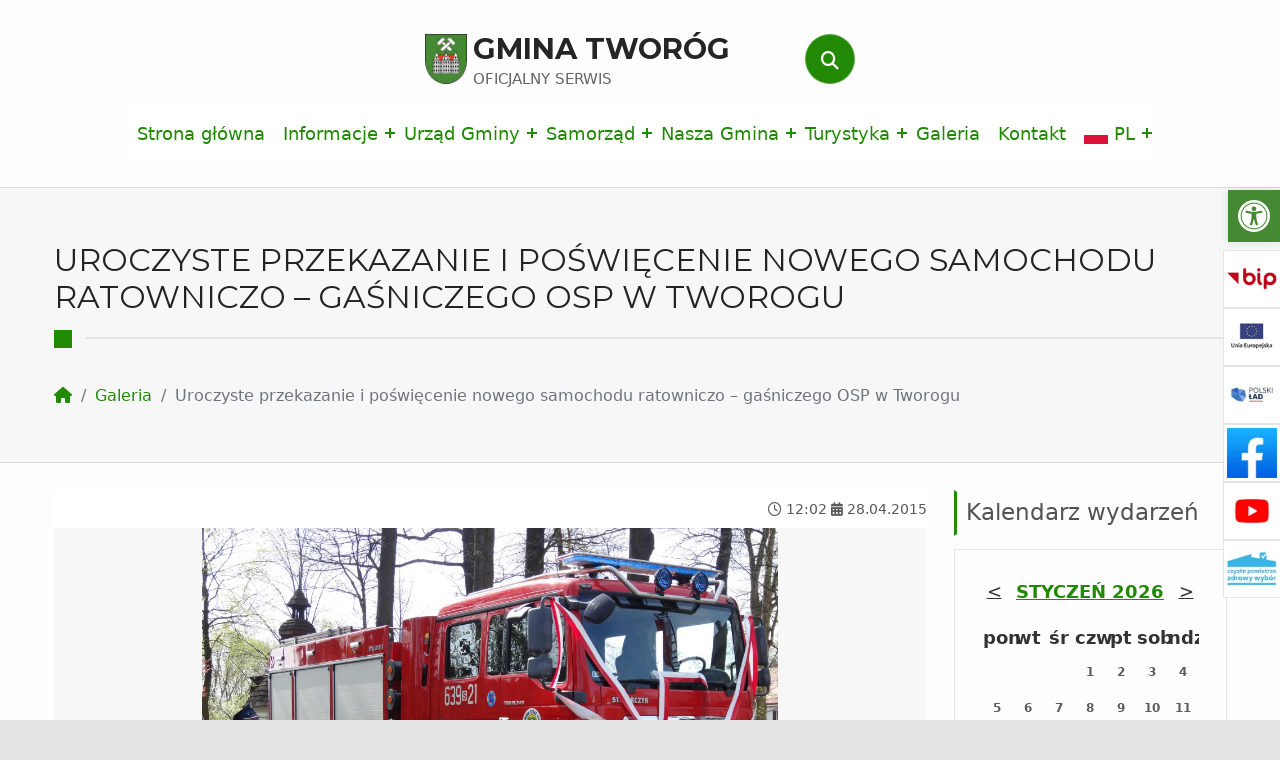

--- FILE ---
content_type: text/html; charset=UTF-8
request_url: https://www.tworog.pl/uroczyste-przekazanie-i-poswiecenie-nowego-samochodu-ratowniczo-gasniczego-osp-w-tworogu/
body_size: 20942
content:
<!doctype html>
<html lang="pl-PL">

<head>
    <meta charset="UTF-8">
<title>Uroczyste przekazanie i poświęcenie nowego samochodu ratowniczo &#8211; gaśniczego OSP w Tworogu &#8211; Gmina Tworóg</title>

	  <meta name='robots' content='max-image-preview:large' />
<meta name="viewport" content="width=device-width, initial-scale=1">
<link rel="profile" href="http://gmpg.org/xfn/11"><link rel="pingback" href="https://www.tworog.pl/xmlrpc.php"><meta name="theme-color" content="#fff"><link rel='dns-prefetch' href='//fonts.googleapis.com' />
<link href='https://fonts.gstatic.com' crossorigin rel='preconnect' />
<link rel="alternate" type="application/rss+xml" title="Gmina Tworóg &raquo; Kanał z wpisami" href="https://www.tworog.pl/feed/" />
<link rel="alternate" type="application/rss+xml" title="Gmina Tworóg &raquo; Kanał z komentarzami" href="https://www.tworog.pl/comments/feed/" />
<link rel="alternate" type="application/rss+xml" title="Gmina Tworóg &raquo; Uroczyste przekazanie i poświęcenie nowego samochodu ratowniczo &#8211; gaśniczego OSP w Tworogu Kanał z komentarzami" href="https://www.tworog.pl/uroczyste-przekazanie-i-poswiecenie-nowego-samochodu-ratowniczo-gasniczego-osp-w-tworogu/feed/" />
<link rel="alternate" title="oEmbed (JSON)" type="application/json+oembed" href="https://www.tworog.pl/wp-json/oembed/1.0/embed?url=https%3A%2F%2Fwww.tworog.pl%2Furoczyste-przekazanie-i-poswiecenie-nowego-samochodu-ratowniczo-gasniczego-osp-w-tworogu%2F" />
<link rel="alternate" title="oEmbed (XML)" type="text/xml+oembed" href="https://www.tworog.pl/wp-json/oembed/1.0/embed?url=https%3A%2F%2Fwww.tworog.pl%2Furoczyste-przekazanie-i-poswiecenie-nowego-samochodu-ratowniczo-gasniczego-osp-w-tworogu%2F&#038;format=xml" />
<style id='wp-img-auto-sizes-contain-inline-css'>
img:is([sizes=auto i],[sizes^="auto," i]){contain-intrinsic-size:3000px 1500px}
/*# sourceURL=wp-img-auto-sizes-contain-inline-css */
</style>
<style id='wp-emoji-styles-inline-css'>

	img.wp-smiley, img.emoji {
		display: inline !important;
		border: none !important;
		box-shadow: none !important;
		height: 1em !important;
		width: 1em !important;
		margin: 0 0.07em !important;
		vertical-align: -0.1em !important;
		background: none !important;
		padding: 0 !important;
	}
/*# sourceURL=wp-emoji-styles-inline-css */
</style>
<style id='wp-block-library-inline-css'>
:root{--wp-block-synced-color:#7a00df;--wp-block-synced-color--rgb:122,0,223;--wp-bound-block-color:var(--wp-block-synced-color);--wp-editor-canvas-background:#ddd;--wp-admin-theme-color:#007cba;--wp-admin-theme-color--rgb:0,124,186;--wp-admin-theme-color-darker-10:#006ba1;--wp-admin-theme-color-darker-10--rgb:0,107,160.5;--wp-admin-theme-color-darker-20:#005a87;--wp-admin-theme-color-darker-20--rgb:0,90,135;--wp-admin-border-width-focus:2px}@media (min-resolution:192dpi){:root{--wp-admin-border-width-focus:1.5px}}.wp-element-button{cursor:pointer}:root .has-very-light-gray-background-color{background-color:#eee}:root .has-very-dark-gray-background-color{background-color:#313131}:root .has-very-light-gray-color{color:#eee}:root .has-very-dark-gray-color{color:#313131}:root .has-vivid-green-cyan-to-vivid-cyan-blue-gradient-background{background:linear-gradient(135deg,#00d084,#0693e3)}:root .has-purple-crush-gradient-background{background:linear-gradient(135deg,#34e2e4,#4721fb 50%,#ab1dfe)}:root .has-hazy-dawn-gradient-background{background:linear-gradient(135deg,#faaca8,#dad0ec)}:root .has-subdued-olive-gradient-background{background:linear-gradient(135deg,#fafae1,#67a671)}:root .has-atomic-cream-gradient-background{background:linear-gradient(135deg,#fdd79a,#004a59)}:root .has-nightshade-gradient-background{background:linear-gradient(135deg,#330968,#31cdcf)}:root .has-midnight-gradient-background{background:linear-gradient(135deg,#020381,#2874fc)}:root{--wp--preset--font-size--normal:16px;--wp--preset--font-size--huge:42px}.has-regular-font-size{font-size:1em}.has-larger-font-size{font-size:2.625em}.has-normal-font-size{font-size:var(--wp--preset--font-size--normal)}.has-huge-font-size{font-size:var(--wp--preset--font-size--huge)}.has-text-align-center{text-align:center}.has-text-align-left{text-align:left}.has-text-align-right{text-align:right}.has-fit-text{white-space:nowrap!important}#end-resizable-editor-section{display:none}.aligncenter{clear:both}.items-justified-left{justify-content:flex-start}.items-justified-center{justify-content:center}.items-justified-right{justify-content:flex-end}.items-justified-space-between{justify-content:space-between}.screen-reader-text{border:0;clip-path:inset(50%);height:1px;margin:-1px;overflow:hidden;padding:0;position:absolute;width:1px;word-wrap:normal!important}.screen-reader-text:focus{background-color:#ddd;clip-path:none;color:#444;display:block;font-size:1em;height:auto;left:5px;line-height:normal;padding:15px 23px 14px;text-decoration:none;top:5px;width:auto;z-index:100000}html :where(.has-border-color){border-style:solid}html :where([style*=border-top-color]){border-top-style:solid}html :where([style*=border-right-color]){border-right-style:solid}html :where([style*=border-bottom-color]){border-bottom-style:solid}html :where([style*=border-left-color]){border-left-style:solid}html :where([style*=border-width]){border-style:solid}html :where([style*=border-top-width]){border-top-style:solid}html :where([style*=border-right-width]){border-right-style:solid}html :where([style*=border-bottom-width]){border-bottom-style:solid}html :where([style*=border-left-width]){border-left-style:solid}html :where(img[class*=wp-image-]){height:auto;max-width:100%}:where(figure){margin:0 0 1em}html :where(.is-position-sticky){--wp-admin--admin-bar--position-offset:var(--wp-admin--admin-bar--height,0px)}@media screen and (max-width:600px){html :where(.is-position-sticky){--wp-admin--admin-bar--position-offset:0px}}

/*# sourceURL=wp-block-library-inline-css */
</style><style id='wp-block-gallery-inline-css'>
.blocks-gallery-grid:not(.has-nested-images),.wp-block-gallery:not(.has-nested-images){display:flex;flex-wrap:wrap;list-style-type:none;margin:0;padding:0}.blocks-gallery-grid:not(.has-nested-images) .blocks-gallery-image,.blocks-gallery-grid:not(.has-nested-images) .blocks-gallery-item,.wp-block-gallery:not(.has-nested-images) .blocks-gallery-image,.wp-block-gallery:not(.has-nested-images) .blocks-gallery-item{display:flex;flex-direction:column;flex-grow:1;justify-content:center;margin:0 1em 1em 0;position:relative;width:calc(50% - 1em)}.blocks-gallery-grid:not(.has-nested-images) .blocks-gallery-image:nth-of-type(2n),.blocks-gallery-grid:not(.has-nested-images) .blocks-gallery-item:nth-of-type(2n),.wp-block-gallery:not(.has-nested-images) .blocks-gallery-image:nth-of-type(2n),.wp-block-gallery:not(.has-nested-images) .blocks-gallery-item:nth-of-type(2n){margin-right:0}.blocks-gallery-grid:not(.has-nested-images) .blocks-gallery-image figure,.blocks-gallery-grid:not(.has-nested-images) .blocks-gallery-item figure,.wp-block-gallery:not(.has-nested-images) .blocks-gallery-image figure,.wp-block-gallery:not(.has-nested-images) .blocks-gallery-item figure{align-items:flex-end;display:flex;height:100%;justify-content:flex-start;margin:0}.blocks-gallery-grid:not(.has-nested-images) .blocks-gallery-image img,.blocks-gallery-grid:not(.has-nested-images) .blocks-gallery-item img,.wp-block-gallery:not(.has-nested-images) .blocks-gallery-image img,.wp-block-gallery:not(.has-nested-images) .blocks-gallery-item img{display:block;height:auto;max-width:100%;width:auto}.blocks-gallery-grid:not(.has-nested-images) .blocks-gallery-image figcaption,.blocks-gallery-grid:not(.has-nested-images) .blocks-gallery-item figcaption,.wp-block-gallery:not(.has-nested-images) .blocks-gallery-image figcaption,.wp-block-gallery:not(.has-nested-images) .blocks-gallery-item figcaption{background:linear-gradient(0deg,#000000b3,#0000004d 70%,#0000);bottom:0;box-sizing:border-box;color:#fff;font-size:.8em;margin:0;max-height:100%;overflow:auto;padding:3em .77em .7em;position:absolute;text-align:center;width:100%;z-index:2}.blocks-gallery-grid:not(.has-nested-images) .blocks-gallery-image figcaption img,.blocks-gallery-grid:not(.has-nested-images) .blocks-gallery-item figcaption img,.wp-block-gallery:not(.has-nested-images) .blocks-gallery-image figcaption img,.wp-block-gallery:not(.has-nested-images) .blocks-gallery-item figcaption img{display:inline}.blocks-gallery-grid:not(.has-nested-images) figcaption,.wp-block-gallery:not(.has-nested-images) figcaption{flex-grow:1}.blocks-gallery-grid:not(.has-nested-images).is-cropped .blocks-gallery-image a,.blocks-gallery-grid:not(.has-nested-images).is-cropped .blocks-gallery-image img,.blocks-gallery-grid:not(.has-nested-images).is-cropped .blocks-gallery-item a,.blocks-gallery-grid:not(.has-nested-images).is-cropped .blocks-gallery-item img,.wp-block-gallery:not(.has-nested-images).is-cropped .blocks-gallery-image a,.wp-block-gallery:not(.has-nested-images).is-cropped .blocks-gallery-image img,.wp-block-gallery:not(.has-nested-images).is-cropped .blocks-gallery-item a,.wp-block-gallery:not(.has-nested-images).is-cropped .blocks-gallery-item img{flex:1;height:100%;object-fit:cover;width:100%}.blocks-gallery-grid:not(.has-nested-images).columns-1 .blocks-gallery-image,.blocks-gallery-grid:not(.has-nested-images).columns-1 .blocks-gallery-item,.wp-block-gallery:not(.has-nested-images).columns-1 .blocks-gallery-image,.wp-block-gallery:not(.has-nested-images).columns-1 .blocks-gallery-item{margin-right:0;width:100%}@media (min-width:600px){.blocks-gallery-grid:not(.has-nested-images).columns-3 .blocks-gallery-image,.blocks-gallery-grid:not(.has-nested-images).columns-3 .blocks-gallery-item,.wp-block-gallery:not(.has-nested-images).columns-3 .blocks-gallery-image,.wp-block-gallery:not(.has-nested-images).columns-3 .blocks-gallery-item{margin-right:1em;width:calc(33.33333% - .66667em)}.blocks-gallery-grid:not(.has-nested-images).columns-4 .blocks-gallery-image,.blocks-gallery-grid:not(.has-nested-images).columns-4 .blocks-gallery-item,.wp-block-gallery:not(.has-nested-images).columns-4 .blocks-gallery-image,.wp-block-gallery:not(.has-nested-images).columns-4 .blocks-gallery-item{margin-right:1em;width:calc(25% - .75em)}.blocks-gallery-grid:not(.has-nested-images).columns-5 .blocks-gallery-image,.blocks-gallery-grid:not(.has-nested-images).columns-5 .blocks-gallery-item,.wp-block-gallery:not(.has-nested-images).columns-5 .blocks-gallery-image,.wp-block-gallery:not(.has-nested-images).columns-5 .blocks-gallery-item{margin-right:1em;width:calc(20% - .8em)}.blocks-gallery-grid:not(.has-nested-images).columns-6 .blocks-gallery-image,.blocks-gallery-grid:not(.has-nested-images).columns-6 .blocks-gallery-item,.wp-block-gallery:not(.has-nested-images).columns-6 .blocks-gallery-image,.wp-block-gallery:not(.has-nested-images).columns-6 .blocks-gallery-item{margin-right:1em;width:calc(16.66667% - .83333em)}.blocks-gallery-grid:not(.has-nested-images).columns-7 .blocks-gallery-image,.blocks-gallery-grid:not(.has-nested-images).columns-7 .blocks-gallery-item,.wp-block-gallery:not(.has-nested-images).columns-7 .blocks-gallery-image,.wp-block-gallery:not(.has-nested-images).columns-7 .blocks-gallery-item{margin-right:1em;width:calc(14.28571% - .85714em)}.blocks-gallery-grid:not(.has-nested-images).columns-8 .blocks-gallery-image,.blocks-gallery-grid:not(.has-nested-images).columns-8 .blocks-gallery-item,.wp-block-gallery:not(.has-nested-images).columns-8 .blocks-gallery-image,.wp-block-gallery:not(.has-nested-images).columns-8 .blocks-gallery-item{margin-right:1em;width:calc(12.5% - .875em)}.blocks-gallery-grid:not(.has-nested-images).columns-1 .blocks-gallery-image:nth-of-type(1n),.blocks-gallery-grid:not(.has-nested-images).columns-1 .blocks-gallery-item:nth-of-type(1n),.blocks-gallery-grid:not(.has-nested-images).columns-2 .blocks-gallery-image:nth-of-type(2n),.blocks-gallery-grid:not(.has-nested-images).columns-2 .blocks-gallery-item:nth-of-type(2n),.blocks-gallery-grid:not(.has-nested-images).columns-3 .blocks-gallery-image:nth-of-type(3n),.blocks-gallery-grid:not(.has-nested-images).columns-3 .blocks-gallery-item:nth-of-type(3n),.blocks-gallery-grid:not(.has-nested-images).columns-4 .blocks-gallery-image:nth-of-type(4n),.blocks-gallery-grid:not(.has-nested-images).columns-4 .blocks-gallery-item:nth-of-type(4n),.blocks-gallery-grid:not(.has-nested-images).columns-5 .blocks-gallery-image:nth-of-type(5n),.blocks-gallery-grid:not(.has-nested-images).columns-5 .blocks-gallery-item:nth-of-type(5n),.blocks-gallery-grid:not(.has-nested-images).columns-6 .blocks-gallery-image:nth-of-type(6n),.blocks-gallery-grid:not(.has-nested-images).columns-6 .blocks-gallery-item:nth-of-type(6n),.blocks-gallery-grid:not(.has-nested-images).columns-7 .blocks-gallery-image:nth-of-type(7n),.blocks-gallery-grid:not(.has-nested-images).columns-7 .blocks-gallery-item:nth-of-type(7n),.blocks-gallery-grid:not(.has-nested-images).columns-8 .blocks-gallery-image:nth-of-type(8n),.blocks-gallery-grid:not(.has-nested-images).columns-8 .blocks-gallery-item:nth-of-type(8n),.wp-block-gallery:not(.has-nested-images).columns-1 .blocks-gallery-image:nth-of-type(1n),.wp-block-gallery:not(.has-nested-images).columns-1 .blocks-gallery-item:nth-of-type(1n),.wp-block-gallery:not(.has-nested-images).columns-2 .blocks-gallery-image:nth-of-type(2n),.wp-block-gallery:not(.has-nested-images).columns-2 .blocks-gallery-item:nth-of-type(2n),.wp-block-gallery:not(.has-nested-images).columns-3 .blocks-gallery-image:nth-of-type(3n),.wp-block-gallery:not(.has-nested-images).columns-3 .blocks-gallery-item:nth-of-type(3n),.wp-block-gallery:not(.has-nested-images).columns-4 .blocks-gallery-image:nth-of-type(4n),.wp-block-gallery:not(.has-nested-images).columns-4 .blocks-gallery-item:nth-of-type(4n),.wp-block-gallery:not(.has-nested-images).columns-5 .blocks-gallery-image:nth-of-type(5n),.wp-block-gallery:not(.has-nested-images).columns-5 .blocks-gallery-item:nth-of-type(5n),.wp-block-gallery:not(.has-nested-images).columns-6 .blocks-gallery-image:nth-of-type(6n),.wp-block-gallery:not(.has-nested-images).columns-6 .blocks-gallery-item:nth-of-type(6n),.wp-block-gallery:not(.has-nested-images).columns-7 .blocks-gallery-image:nth-of-type(7n),.wp-block-gallery:not(.has-nested-images).columns-7 .blocks-gallery-item:nth-of-type(7n),.wp-block-gallery:not(.has-nested-images).columns-8 .blocks-gallery-image:nth-of-type(8n),.wp-block-gallery:not(.has-nested-images).columns-8 .blocks-gallery-item:nth-of-type(8n){margin-right:0}}.blocks-gallery-grid:not(.has-nested-images) .blocks-gallery-image:last-child,.blocks-gallery-grid:not(.has-nested-images) .blocks-gallery-item:last-child,.wp-block-gallery:not(.has-nested-images) .blocks-gallery-image:last-child,.wp-block-gallery:not(.has-nested-images) .blocks-gallery-item:last-child{margin-right:0}.blocks-gallery-grid:not(.has-nested-images).alignleft,.blocks-gallery-grid:not(.has-nested-images).alignright,.wp-block-gallery:not(.has-nested-images).alignleft,.wp-block-gallery:not(.has-nested-images).alignright{max-width:420px;width:100%}.blocks-gallery-grid:not(.has-nested-images).aligncenter .blocks-gallery-item figure,.wp-block-gallery:not(.has-nested-images).aligncenter .blocks-gallery-item figure{justify-content:center}.wp-block-gallery:not(.is-cropped) .blocks-gallery-item{align-self:flex-start}figure.wp-block-gallery.has-nested-images{align-items:normal}.wp-block-gallery.has-nested-images figure.wp-block-image:not(#individual-image){margin:0;width:calc(50% - var(--wp--style--unstable-gallery-gap, 16px)/2)}.wp-block-gallery.has-nested-images figure.wp-block-image{box-sizing:border-box;display:flex;flex-direction:column;flex-grow:1;justify-content:center;max-width:100%;position:relative}.wp-block-gallery.has-nested-images figure.wp-block-image>a,.wp-block-gallery.has-nested-images figure.wp-block-image>div{flex-direction:column;flex-grow:1;margin:0}.wp-block-gallery.has-nested-images figure.wp-block-image img{display:block;height:auto;max-width:100%!important;width:auto}.wp-block-gallery.has-nested-images figure.wp-block-image figcaption,.wp-block-gallery.has-nested-images figure.wp-block-image:has(figcaption):before{bottom:0;left:0;max-height:100%;position:absolute;right:0}.wp-block-gallery.has-nested-images figure.wp-block-image:has(figcaption):before{backdrop-filter:blur(3px);content:"";height:100%;-webkit-mask-image:linear-gradient(0deg,#000 20%,#0000);mask-image:linear-gradient(0deg,#000 20%,#0000);max-height:40%;pointer-events:none}.wp-block-gallery.has-nested-images figure.wp-block-image figcaption{box-sizing:border-box;color:#fff;font-size:13px;margin:0;overflow:auto;padding:1em;text-align:center;text-shadow:0 0 1.5px #000}.wp-block-gallery.has-nested-images figure.wp-block-image figcaption::-webkit-scrollbar{height:12px;width:12px}.wp-block-gallery.has-nested-images figure.wp-block-image figcaption::-webkit-scrollbar-track{background-color:initial}.wp-block-gallery.has-nested-images figure.wp-block-image figcaption::-webkit-scrollbar-thumb{background-clip:padding-box;background-color:initial;border:3px solid #0000;border-radius:8px}.wp-block-gallery.has-nested-images figure.wp-block-image figcaption:focus-within::-webkit-scrollbar-thumb,.wp-block-gallery.has-nested-images figure.wp-block-image figcaption:focus::-webkit-scrollbar-thumb,.wp-block-gallery.has-nested-images figure.wp-block-image figcaption:hover::-webkit-scrollbar-thumb{background-color:#fffc}.wp-block-gallery.has-nested-images figure.wp-block-image figcaption{scrollbar-color:#0000 #0000;scrollbar-gutter:stable both-edges;scrollbar-width:thin}.wp-block-gallery.has-nested-images figure.wp-block-image figcaption:focus,.wp-block-gallery.has-nested-images figure.wp-block-image figcaption:focus-within,.wp-block-gallery.has-nested-images figure.wp-block-image figcaption:hover{scrollbar-color:#fffc #0000}.wp-block-gallery.has-nested-images figure.wp-block-image figcaption{will-change:transform}@media (hover:none){.wp-block-gallery.has-nested-images figure.wp-block-image figcaption{scrollbar-color:#fffc #0000}}.wp-block-gallery.has-nested-images figure.wp-block-image figcaption{background:linear-gradient(0deg,#0006,#0000)}.wp-block-gallery.has-nested-images figure.wp-block-image figcaption img{display:inline}.wp-block-gallery.has-nested-images figure.wp-block-image figcaption a{color:inherit}.wp-block-gallery.has-nested-images figure.wp-block-image.has-custom-border img{box-sizing:border-box}.wp-block-gallery.has-nested-images figure.wp-block-image.has-custom-border>a,.wp-block-gallery.has-nested-images figure.wp-block-image.has-custom-border>div,.wp-block-gallery.has-nested-images figure.wp-block-image.is-style-rounded>a,.wp-block-gallery.has-nested-images figure.wp-block-image.is-style-rounded>div{flex:1 1 auto}.wp-block-gallery.has-nested-images figure.wp-block-image.has-custom-border figcaption,.wp-block-gallery.has-nested-images figure.wp-block-image.is-style-rounded figcaption{background:none;color:inherit;flex:initial;margin:0;padding:10px 10px 9px;position:relative;text-shadow:none}.wp-block-gallery.has-nested-images figure.wp-block-image.has-custom-border:before,.wp-block-gallery.has-nested-images figure.wp-block-image.is-style-rounded:before{content:none}.wp-block-gallery.has-nested-images figcaption{flex-basis:100%;flex-grow:1;text-align:center}.wp-block-gallery.has-nested-images:not(.is-cropped) figure.wp-block-image:not(#individual-image){margin-bottom:auto;margin-top:0}.wp-block-gallery.has-nested-images.is-cropped figure.wp-block-image:not(#individual-image){align-self:inherit}.wp-block-gallery.has-nested-images.is-cropped figure.wp-block-image:not(#individual-image)>a,.wp-block-gallery.has-nested-images.is-cropped figure.wp-block-image:not(#individual-image)>div:not(.components-drop-zone){display:flex}.wp-block-gallery.has-nested-images.is-cropped figure.wp-block-image:not(#individual-image) a,.wp-block-gallery.has-nested-images.is-cropped figure.wp-block-image:not(#individual-image) img{flex:1 0 0%;height:100%;object-fit:cover;width:100%}.wp-block-gallery.has-nested-images.columns-1 figure.wp-block-image:not(#individual-image){width:100%}@media (min-width:600px){.wp-block-gallery.has-nested-images.columns-3 figure.wp-block-image:not(#individual-image){width:calc(33.33333% - var(--wp--style--unstable-gallery-gap, 16px)*.66667)}.wp-block-gallery.has-nested-images.columns-4 figure.wp-block-image:not(#individual-image){width:calc(25% - var(--wp--style--unstable-gallery-gap, 16px)*.75)}.wp-block-gallery.has-nested-images.columns-5 figure.wp-block-image:not(#individual-image){width:calc(20% - var(--wp--style--unstable-gallery-gap, 16px)*.8)}.wp-block-gallery.has-nested-images.columns-6 figure.wp-block-image:not(#individual-image){width:calc(16.66667% - var(--wp--style--unstable-gallery-gap, 16px)*.83333)}.wp-block-gallery.has-nested-images.columns-7 figure.wp-block-image:not(#individual-image){width:calc(14.28571% - var(--wp--style--unstable-gallery-gap, 16px)*.85714)}.wp-block-gallery.has-nested-images.columns-8 figure.wp-block-image:not(#individual-image){width:calc(12.5% - var(--wp--style--unstable-gallery-gap, 16px)*.875)}.wp-block-gallery.has-nested-images.columns-default figure.wp-block-image:not(#individual-image){width:calc(33.33% - var(--wp--style--unstable-gallery-gap, 16px)*.66667)}.wp-block-gallery.has-nested-images.columns-default figure.wp-block-image:not(#individual-image):first-child:nth-last-child(2),.wp-block-gallery.has-nested-images.columns-default figure.wp-block-image:not(#individual-image):first-child:nth-last-child(2)~figure.wp-block-image:not(#individual-image){width:calc(50% - var(--wp--style--unstable-gallery-gap, 16px)*.5)}.wp-block-gallery.has-nested-images.columns-default figure.wp-block-image:not(#individual-image):first-child:last-child{width:100%}}.wp-block-gallery.has-nested-images.alignleft,.wp-block-gallery.has-nested-images.alignright{max-width:420px;width:100%}.wp-block-gallery.has-nested-images.aligncenter{justify-content:center}
/*# sourceURL=https://www.tworog.pl/wp-includes/blocks/gallery/style.min.css */
</style>
<style id='wp-block-gallery-theme-inline-css'>
.blocks-gallery-caption{color:#555;font-size:13px;text-align:center}.is-dark-theme .blocks-gallery-caption{color:#ffffffa6}
/*# sourceURL=https://www.tworog.pl/wp-includes/blocks/gallery/theme.min.css */
</style>
<style id='wp-block-image-inline-css'>
.wp-block-image>a,.wp-block-image>figure>a{display:inline-block}.wp-block-image img{box-sizing:border-box;height:auto;max-width:100%;vertical-align:bottom}@media not (prefers-reduced-motion){.wp-block-image img.hide{visibility:hidden}.wp-block-image img.show{animation:show-content-image .4s}}.wp-block-image[style*=border-radius] img,.wp-block-image[style*=border-radius]>a{border-radius:inherit}.wp-block-image.has-custom-border img{box-sizing:border-box}.wp-block-image.aligncenter{text-align:center}.wp-block-image.alignfull>a,.wp-block-image.alignwide>a{width:100%}.wp-block-image.alignfull img,.wp-block-image.alignwide img{height:auto;width:100%}.wp-block-image .aligncenter,.wp-block-image .alignleft,.wp-block-image .alignright,.wp-block-image.aligncenter,.wp-block-image.alignleft,.wp-block-image.alignright{display:table}.wp-block-image .aligncenter>figcaption,.wp-block-image .alignleft>figcaption,.wp-block-image .alignright>figcaption,.wp-block-image.aligncenter>figcaption,.wp-block-image.alignleft>figcaption,.wp-block-image.alignright>figcaption{caption-side:bottom;display:table-caption}.wp-block-image .alignleft{float:left;margin:.5em 1em .5em 0}.wp-block-image .alignright{float:right;margin:.5em 0 .5em 1em}.wp-block-image .aligncenter{margin-left:auto;margin-right:auto}.wp-block-image :where(figcaption){margin-bottom:1em;margin-top:.5em}.wp-block-image.is-style-circle-mask img{border-radius:9999px}@supports ((-webkit-mask-image:none) or (mask-image:none)) or (-webkit-mask-image:none){.wp-block-image.is-style-circle-mask img{border-radius:0;-webkit-mask-image:url('data:image/svg+xml;utf8,<svg viewBox="0 0 100 100" xmlns="http://www.w3.org/2000/svg"><circle cx="50" cy="50" r="50"/></svg>');mask-image:url('data:image/svg+xml;utf8,<svg viewBox="0 0 100 100" xmlns="http://www.w3.org/2000/svg"><circle cx="50" cy="50" r="50"/></svg>');mask-mode:alpha;-webkit-mask-position:center;mask-position:center;-webkit-mask-repeat:no-repeat;mask-repeat:no-repeat;-webkit-mask-size:contain;mask-size:contain}}:root :where(.wp-block-image.is-style-rounded img,.wp-block-image .is-style-rounded img){border-radius:9999px}.wp-block-image figure{margin:0}.wp-lightbox-container{display:flex;flex-direction:column;position:relative}.wp-lightbox-container img{cursor:zoom-in}.wp-lightbox-container img:hover+button{opacity:1}.wp-lightbox-container button{align-items:center;backdrop-filter:blur(16px) saturate(180%);background-color:#5a5a5a40;border:none;border-radius:4px;cursor:zoom-in;display:flex;height:20px;justify-content:center;opacity:0;padding:0;position:absolute;right:16px;text-align:center;top:16px;width:20px;z-index:100}@media not (prefers-reduced-motion){.wp-lightbox-container button{transition:opacity .2s ease}}.wp-lightbox-container button:focus-visible{outline:3px auto #5a5a5a40;outline:3px auto -webkit-focus-ring-color;outline-offset:3px}.wp-lightbox-container button:hover{cursor:pointer;opacity:1}.wp-lightbox-container button:focus{opacity:1}.wp-lightbox-container button:focus,.wp-lightbox-container button:hover,.wp-lightbox-container button:not(:hover):not(:active):not(.has-background){background-color:#5a5a5a40;border:none}.wp-lightbox-overlay{box-sizing:border-box;cursor:zoom-out;height:100vh;left:0;overflow:hidden;position:fixed;top:0;visibility:hidden;width:100%;z-index:100000}.wp-lightbox-overlay .close-button{align-items:center;cursor:pointer;display:flex;justify-content:center;min-height:40px;min-width:40px;padding:0;position:absolute;right:calc(env(safe-area-inset-right) + 16px);top:calc(env(safe-area-inset-top) + 16px);z-index:5000000}.wp-lightbox-overlay .close-button:focus,.wp-lightbox-overlay .close-button:hover,.wp-lightbox-overlay .close-button:not(:hover):not(:active):not(.has-background){background:none;border:none}.wp-lightbox-overlay .lightbox-image-container{height:var(--wp--lightbox-container-height);left:50%;overflow:hidden;position:absolute;top:50%;transform:translate(-50%,-50%);transform-origin:top left;width:var(--wp--lightbox-container-width);z-index:9999999999}.wp-lightbox-overlay .wp-block-image{align-items:center;box-sizing:border-box;display:flex;height:100%;justify-content:center;margin:0;position:relative;transform-origin:0 0;width:100%;z-index:3000000}.wp-lightbox-overlay .wp-block-image img{height:var(--wp--lightbox-image-height);min-height:var(--wp--lightbox-image-height);min-width:var(--wp--lightbox-image-width);width:var(--wp--lightbox-image-width)}.wp-lightbox-overlay .wp-block-image figcaption{display:none}.wp-lightbox-overlay button{background:none;border:none}.wp-lightbox-overlay .scrim{background-color:#fff;height:100%;opacity:.9;position:absolute;width:100%;z-index:2000000}.wp-lightbox-overlay.active{visibility:visible}@media not (prefers-reduced-motion){.wp-lightbox-overlay.active{animation:turn-on-visibility .25s both}.wp-lightbox-overlay.active img{animation:turn-on-visibility .35s both}.wp-lightbox-overlay.show-closing-animation:not(.active){animation:turn-off-visibility .35s both}.wp-lightbox-overlay.show-closing-animation:not(.active) img{animation:turn-off-visibility .25s both}.wp-lightbox-overlay.zoom.active{animation:none;opacity:1;visibility:visible}.wp-lightbox-overlay.zoom.active .lightbox-image-container{animation:lightbox-zoom-in .4s}.wp-lightbox-overlay.zoom.active .lightbox-image-container img{animation:none}.wp-lightbox-overlay.zoom.active .scrim{animation:turn-on-visibility .4s forwards}.wp-lightbox-overlay.zoom.show-closing-animation:not(.active){animation:none}.wp-lightbox-overlay.zoom.show-closing-animation:not(.active) .lightbox-image-container{animation:lightbox-zoom-out .4s}.wp-lightbox-overlay.zoom.show-closing-animation:not(.active) .lightbox-image-container img{animation:none}.wp-lightbox-overlay.zoom.show-closing-animation:not(.active) .scrim{animation:turn-off-visibility .4s forwards}}@keyframes show-content-image{0%{visibility:hidden}99%{visibility:hidden}to{visibility:visible}}@keyframes turn-on-visibility{0%{opacity:0}to{opacity:1}}@keyframes turn-off-visibility{0%{opacity:1;visibility:visible}99%{opacity:0;visibility:visible}to{opacity:0;visibility:hidden}}@keyframes lightbox-zoom-in{0%{transform:translate(calc((-100vw + var(--wp--lightbox-scrollbar-width))/2 + var(--wp--lightbox-initial-left-position)),calc(-50vh + var(--wp--lightbox-initial-top-position))) scale(var(--wp--lightbox-scale))}to{transform:translate(-50%,-50%) scale(1)}}@keyframes lightbox-zoom-out{0%{transform:translate(-50%,-50%) scale(1);visibility:visible}99%{visibility:visible}to{transform:translate(calc((-100vw + var(--wp--lightbox-scrollbar-width))/2 + var(--wp--lightbox-initial-left-position)),calc(-50vh + var(--wp--lightbox-initial-top-position))) scale(var(--wp--lightbox-scale));visibility:hidden}}
/*# sourceURL=https://www.tworog.pl/wp-includes/blocks/image/style.min.css */
</style>
<style id='wp-block-image-theme-inline-css'>
:root :where(.wp-block-image figcaption){color:#555;font-size:13px;text-align:center}.is-dark-theme :root :where(.wp-block-image figcaption){color:#ffffffa6}.wp-block-image{margin:0 0 1em}
/*# sourceURL=https://www.tworog.pl/wp-includes/blocks/image/theme.min.css */
</style>
<style id='global-styles-inline-css'>
:root{--wp--preset--aspect-ratio--square: 1;--wp--preset--aspect-ratio--4-3: 4/3;--wp--preset--aspect-ratio--3-4: 3/4;--wp--preset--aspect-ratio--3-2: 3/2;--wp--preset--aspect-ratio--2-3: 2/3;--wp--preset--aspect-ratio--16-9: 16/9;--wp--preset--aspect-ratio--9-16: 9/16;--wp--preset--color--black: #000000;--wp--preset--color--cyan-bluish-gray: #abb8c3;--wp--preset--color--white: #ffffff;--wp--preset--color--pale-pink: #f78da7;--wp--preset--color--vivid-red: #cf2e2e;--wp--preset--color--luminous-vivid-orange: #ff6900;--wp--preset--color--luminous-vivid-amber: #fcb900;--wp--preset--color--light-green-cyan: #7bdcb5;--wp--preset--color--vivid-green-cyan: #00d084;--wp--preset--color--pale-cyan-blue: #8ed1fc;--wp--preset--color--vivid-cyan-blue: #0693e3;--wp--preset--color--vivid-purple: #9b51e0;--wp--preset--color--color-footer-background-mod: #000000;--wp--preset--color--color-accent-mod: #228905;--wp--preset--color--color-logo-background-mod: #232324;--wp--preset--color--color-footer-headings-mod: #333333;--wp--preset--color--color-header-headings-mod: #535354;--wp--preset--color--color-footer-text-mod: #545454;--wp--preset--color--color-content-background-mod: #fefeff;--wp--preset--color--color-accent-text-mod: #ffffff;--wp--preset--gradient--vivid-cyan-blue-to-vivid-purple: linear-gradient(135deg,rgb(6,147,227) 0%,rgb(155,81,224) 100%);--wp--preset--gradient--light-green-cyan-to-vivid-green-cyan: linear-gradient(135deg,rgb(122,220,180) 0%,rgb(0,208,130) 100%);--wp--preset--gradient--luminous-vivid-amber-to-luminous-vivid-orange: linear-gradient(135deg,rgb(252,185,0) 0%,rgb(255,105,0) 100%);--wp--preset--gradient--luminous-vivid-orange-to-vivid-red: linear-gradient(135deg,rgb(255,105,0) 0%,rgb(207,46,46) 100%);--wp--preset--gradient--very-light-gray-to-cyan-bluish-gray: linear-gradient(135deg,rgb(238,238,238) 0%,rgb(169,184,195) 100%);--wp--preset--gradient--cool-to-warm-spectrum: linear-gradient(135deg,rgb(74,234,220) 0%,rgb(151,120,209) 20%,rgb(207,42,186) 40%,rgb(238,44,130) 60%,rgb(251,105,98) 80%,rgb(254,248,76) 100%);--wp--preset--gradient--blush-light-purple: linear-gradient(135deg,rgb(255,206,236) 0%,rgb(152,150,240) 100%);--wp--preset--gradient--blush-bordeaux: linear-gradient(135deg,rgb(254,205,165) 0%,rgb(254,45,45) 50%,rgb(107,0,62) 100%);--wp--preset--gradient--luminous-dusk: linear-gradient(135deg,rgb(255,203,112) 0%,rgb(199,81,192) 50%,rgb(65,88,208) 100%);--wp--preset--gradient--pale-ocean: linear-gradient(135deg,rgb(255,245,203) 0%,rgb(182,227,212) 50%,rgb(51,167,181) 100%);--wp--preset--gradient--electric-grass: linear-gradient(135deg,rgb(202,248,128) 0%,rgb(113,206,126) 100%);--wp--preset--gradient--midnight: linear-gradient(135deg,rgb(2,3,129) 0%,rgb(40,116,252) 100%);--wp--preset--font-size--small: 0px;--wp--preset--font-size--medium: 20px;--wp--preset--font-size--large: 0px;--wp--preset--font-size--x-large: 42px;--wp--preset--font-size--extra-small: 0px;--wp--preset--font-size--normal: ;--wp--preset--font-size--extra-large: 0px;--wp--preset--font-size--display-1: 0px;--wp--preset--font-size--display-2: 0px;--wp--preset--font-size--display-3: 0px;--wp--preset--font-size--display-4: 0px;--wp--preset--spacing--20: 0.44rem;--wp--preset--spacing--30: 0.67rem;--wp--preset--spacing--40: 1rem;--wp--preset--spacing--50: 1.5rem;--wp--preset--spacing--60: 2.25rem;--wp--preset--spacing--70: 3.38rem;--wp--preset--spacing--80: 5.06rem;--wp--preset--shadow--natural: 6px 6px 9px rgba(0, 0, 0, 0.2);--wp--preset--shadow--deep: 12px 12px 50px rgba(0, 0, 0, 0.4);--wp--preset--shadow--sharp: 6px 6px 0px rgba(0, 0, 0, 0.2);--wp--preset--shadow--outlined: 6px 6px 0px -3px rgb(255, 255, 255), 6px 6px rgb(0, 0, 0);--wp--preset--shadow--crisp: 6px 6px 0px rgb(0, 0, 0);}:where(.is-layout-flex){gap: 0.5em;}:where(.is-layout-grid){gap: 0.5em;}body .is-layout-flex{display: flex;}.is-layout-flex{flex-wrap: wrap;align-items: center;}.is-layout-flex > :is(*, div){margin: 0;}body .is-layout-grid{display: grid;}.is-layout-grid > :is(*, div){margin: 0;}:where(.wp-block-columns.is-layout-flex){gap: 2em;}:where(.wp-block-columns.is-layout-grid){gap: 2em;}:where(.wp-block-post-template.is-layout-flex){gap: 1.25em;}:where(.wp-block-post-template.is-layout-grid){gap: 1.25em;}.has-black-color{color: var(--wp--preset--color--black) !important;}.has-cyan-bluish-gray-color{color: var(--wp--preset--color--cyan-bluish-gray) !important;}.has-white-color{color: var(--wp--preset--color--white) !important;}.has-pale-pink-color{color: var(--wp--preset--color--pale-pink) !important;}.has-vivid-red-color{color: var(--wp--preset--color--vivid-red) !important;}.has-luminous-vivid-orange-color{color: var(--wp--preset--color--luminous-vivid-orange) !important;}.has-luminous-vivid-amber-color{color: var(--wp--preset--color--luminous-vivid-amber) !important;}.has-light-green-cyan-color{color: var(--wp--preset--color--light-green-cyan) !important;}.has-vivid-green-cyan-color{color: var(--wp--preset--color--vivid-green-cyan) !important;}.has-pale-cyan-blue-color{color: var(--wp--preset--color--pale-cyan-blue) !important;}.has-vivid-cyan-blue-color{color: var(--wp--preset--color--vivid-cyan-blue) !important;}.has-vivid-purple-color{color: var(--wp--preset--color--vivid-purple) !important;}.has-black-background-color{background-color: var(--wp--preset--color--black) !important;}.has-cyan-bluish-gray-background-color{background-color: var(--wp--preset--color--cyan-bluish-gray) !important;}.has-white-background-color{background-color: var(--wp--preset--color--white) !important;}.has-pale-pink-background-color{background-color: var(--wp--preset--color--pale-pink) !important;}.has-vivid-red-background-color{background-color: var(--wp--preset--color--vivid-red) !important;}.has-luminous-vivid-orange-background-color{background-color: var(--wp--preset--color--luminous-vivid-orange) !important;}.has-luminous-vivid-amber-background-color{background-color: var(--wp--preset--color--luminous-vivid-amber) !important;}.has-light-green-cyan-background-color{background-color: var(--wp--preset--color--light-green-cyan) !important;}.has-vivid-green-cyan-background-color{background-color: var(--wp--preset--color--vivid-green-cyan) !important;}.has-pale-cyan-blue-background-color{background-color: var(--wp--preset--color--pale-cyan-blue) !important;}.has-vivid-cyan-blue-background-color{background-color: var(--wp--preset--color--vivid-cyan-blue) !important;}.has-vivid-purple-background-color{background-color: var(--wp--preset--color--vivid-purple) !important;}.has-black-border-color{border-color: var(--wp--preset--color--black) !important;}.has-cyan-bluish-gray-border-color{border-color: var(--wp--preset--color--cyan-bluish-gray) !important;}.has-white-border-color{border-color: var(--wp--preset--color--white) !important;}.has-pale-pink-border-color{border-color: var(--wp--preset--color--pale-pink) !important;}.has-vivid-red-border-color{border-color: var(--wp--preset--color--vivid-red) !important;}.has-luminous-vivid-orange-border-color{border-color: var(--wp--preset--color--luminous-vivid-orange) !important;}.has-luminous-vivid-amber-border-color{border-color: var(--wp--preset--color--luminous-vivid-amber) !important;}.has-light-green-cyan-border-color{border-color: var(--wp--preset--color--light-green-cyan) !important;}.has-vivid-green-cyan-border-color{border-color: var(--wp--preset--color--vivid-green-cyan) !important;}.has-pale-cyan-blue-border-color{border-color: var(--wp--preset--color--pale-cyan-blue) !important;}.has-vivid-cyan-blue-border-color{border-color: var(--wp--preset--color--vivid-cyan-blue) !important;}.has-vivid-purple-border-color{border-color: var(--wp--preset--color--vivid-purple) !important;}.has-vivid-cyan-blue-to-vivid-purple-gradient-background{background: var(--wp--preset--gradient--vivid-cyan-blue-to-vivid-purple) !important;}.has-light-green-cyan-to-vivid-green-cyan-gradient-background{background: var(--wp--preset--gradient--light-green-cyan-to-vivid-green-cyan) !important;}.has-luminous-vivid-amber-to-luminous-vivid-orange-gradient-background{background: var(--wp--preset--gradient--luminous-vivid-amber-to-luminous-vivid-orange) !important;}.has-luminous-vivid-orange-to-vivid-red-gradient-background{background: var(--wp--preset--gradient--luminous-vivid-orange-to-vivid-red) !important;}.has-very-light-gray-to-cyan-bluish-gray-gradient-background{background: var(--wp--preset--gradient--very-light-gray-to-cyan-bluish-gray) !important;}.has-cool-to-warm-spectrum-gradient-background{background: var(--wp--preset--gradient--cool-to-warm-spectrum) !important;}.has-blush-light-purple-gradient-background{background: var(--wp--preset--gradient--blush-light-purple) !important;}.has-blush-bordeaux-gradient-background{background: var(--wp--preset--gradient--blush-bordeaux) !important;}.has-luminous-dusk-gradient-background{background: var(--wp--preset--gradient--luminous-dusk) !important;}.has-pale-ocean-gradient-background{background: var(--wp--preset--gradient--pale-ocean) !important;}.has-electric-grass-gradient-background{background: var(--wp--preset--gradient--electric-grass) !important;}.has-midnight-gradient-background{background: var(--wp--preset--gradient--midnight) !important;}.has-small-font-size{font-size: var(--wp--preset--font-size--small) !important;}.has-medium-font-size{font-size: var(--wp--preset--font-size--medium) !important;}.has-large-font-size{font-size: var(--wp--preset--font-size--large) !important;}.has-x-large-font-size{font-size: var(--wp--preset--font-size--x-large) !important;}
/*# sourceURL=global-styles-inline-css */
</style>
<style id='core-block-supports-inline-css'>
.wp-block-gallery.wp-block-gallery-1{--wp--style--unstable-gallery-gap:var( --wp--style--gallery-gap-default, var( --gallery-block--gutter-size, var( --wp--style--block-gap, 0.5em ) ) );gap:var( --wp--style--gallery-gap-default, var( --gallery-block--gutter-size, var( --wp--style--block-gap, 0.5em ) ) );}
/*# sourceURL=core-block-supports-inline-css */
</style>

<style id='classic-theme-styles-inline-css'>
/*! This file is auto-generated */
.wp-block-button__link{color:#fff;background-color:#32373c;border-radius:9999px;box-shadow:none;text-decoration:none;padding:calc(.667em + 2px) calc(1.333em + 2px);font-size:1.125em}.wp-block-file__button{background:#32373c;color:#fff;text-decoration:none}
/*# sourceURL=/wp-includes/css/classic-themes.min.css */
</style>
<link rel='stylesheet' id='itlu-css' href='https://www.tworog.pl/wp-content/plugins/itlu/dist/itlu-public.bundle.css?ver=1.0.0' media='all' />
<link rel='stylesheet' id='pojo-a11y-css' href='https://www.tworog.pl/wp-content/plugins/pojo-accessibility/modules/legacy/assets/css/style.min.css?ver=1.0.0' media='all' />
<link rel='stylesheet' id='wp-lightbox-2.min.css-css' href='https://www.tworog.pl/wp-content/plugins/wp-lightbox-2/styles/lightbox.min.pl_PL.css?ver=1.3.4' media='all' />
<style id='wp-global-styles-inline-css'>
:root{--wp--preset--aspect-ratio--square: 1;--wp--preset--aspect-ratio--4-3: 4/3;--wp--preset--aspect-ratio--3-4: 3/4;--wp--preset--aspect-ratio--3-2: 3/2;--wp--preset--aspect-ratio--2-3: 2/3;--wp--preset--aspect-ratio--16-9: 16/9;--wp--preset--aspect-ratio--9-16: 9/16;--wp--preset--color--black: #000000;--wp--preset--color--cyan-bluish-gray: #abb8c3;--wp--preset--color--white: #ffffff;--wp--preset--color--pale-pink: #f78da7;--wp--preset--color--vivid-red: #cf2e2e;--wp--preset--color--luminous-vivid-orange: #ff6900;--wp--preset--color--luminous-vivid-amber: #fcb900;--wp--preset--color--light-green-cyan: #7bdcb5;--wp--preset--color--vivid-green-cyan: #00d084;--wp--preset--color--pale-cyan-blue: #8ed1fc;--wp--preset--color--vivid-cyan-blue: #0693e3;--wp--preset--color--vivid-purple: #9b51e0;--wp--preset--color--color-footer-background-mod: #000000;--wp--preset--color--color-accent-mod: #228905;--wp--preset--color--color-logo-background-mod: #232324;--wp--preset--color--color-footer-headings-mod: #333333;--wp--preset--color--color-header-headings-mod: #535354;--wp--preset--color--color-footer-text-mod: #545454;--wp--preset--color--color-content-background-mod: #fefeff;--wp--preset--color--color-accent-text-mod: #ffffff;--wp--preset--gradient--vivid-cyan-blue-to-vivid-purple: linear-gradient(135deg,rgb(6,147,227) 0%,rgb(155,81,224) 100%);--wp--preset--gradient--light-green-cyan-to-vivid-green-cyan: linear-gradient(135deg,rgb(122,220,180) 0%,rgb(0,208,130) 100%);--wp--preset--gradient--luminous-vivid-amber-to-luminous-vivid-orange: linear-gradient(135deg,rgb(252,185,0) 0%,rgb(255,105,0) 100%);--wp--preset--gradient--luminous-vivid-orange-to-vivid-red: linear-gradient(135deg,rgb(255,105,0) 0%,rgb(207,46,46) 100%);--wp--preset--gradient--very-light-gray-to-cyan-bluish-gray: linear-gradient(135deg,rgb(238,238,238) 0%,rgb(169,184,195) 100%);--wp--preset--gradient--cool-to-warm-spectrum: linear-gradient(135deg,rgb(74,234,220) 0%,rgb(151,120,209) 20%,rgb(207,42,186) 40%,rgb(238,44,130) 60%,rgb(251,105,98) 80%,rgb(254,248,76) 100%);--wp--preset--gradient--blush-light-purple: linear-gradient(135deg,rgb(255,206,236) 0%,rgb(152,150,240) 100%);--wp--preset--gradient--blush-bordeaux: linear-gradient(135deg,rgb(254,205,165) 0%,rgb(254,45,45) 50%,rgb(107,0,62) 100%);--wp--preset--gradient--luminous-dusk: linear-gradient(135deg,rgb(255,203,112) 0%,rgb(199,81,192) 50%,rgb(65,88,208) 100%);--wp--preset--gradient--pale-ocean: linear-gradient(135deg,rgb(255,245,203) 0%,rgb(182,227,212) 50%,rgb(51,167,181) 100%);--wp--preset--gradient--electric-grass: linear-gradient(135deg,rgb(202,248,128) 0%,rgb(113,206,126) 100%);--wp--preset--gradient--midnight: linear-gradient(135deg,rgb(2,3,129) 0%,rgb(40,116,252) 100%);--wp--preset--font-size--small: 0px;--wp--preset--font-size--medium: 20px;--wp--preset--font-size--large: 0px;--wp--preset--font-size--x-large: 42px;--wp--preset--font-size--extra-small: 0px;--wp--preset--font-size--normal:;--wp--preset--font-size--extra-large: 0px;--wp--preset--font-size--display-1: 0px;--wp--preset--font-size--display-2: 0px;--wp--preset--font-size--display-3: 0px;--wp--preset--font-size--display-4: 0px;--wp--preset--spacing--20: 0.44rem;--wp--preset--spacing--30: 0.67rem;--wp--preset--spacing--40: 1rem;--wp--preset--spacing--50: 1.5rem;--wp--preset--spacing--60: 2.25rem;--wp--preset--spacing--70: 3.38rem;--wp--preset--spacing--80: 5.06rem;--wp--preset--shadow--natural: 6px 6px 9px rgba(0, 0, 0, 0.2);--wp--preset--shadow--deep: 12px 12px 50px rgba(0, 0, 0, 0.4);--wp--preset--shadow--sharp: 6px 6px 0px rgba(0, 0, 0, 0.2);--wp--preset--shadow--outlined: 6px 6px 0px -3px rgb(255, 255, 255), 6px 6px rgb(0, 0, 0);--wp--preset--shadow--crisp: 6px 6px 0px rgb(0, 0, 0);}:where(.is-layout-flex){gap: 0.5em;}:where(.is-layout-grid){gap: 0.5em;}:root .is-layout-flex{display: flex;}.is-layout-flex{flex-wrap: wrap;align-items: center;}.is-layout-flex > :is(*, div){margin: 0;}:root .is-layout-grid{display: grid;}.is-layout-grid > :is(*, div){margin: 0;}:where(.wp-block-columns.is-layout-flex){gap: 2em;}:where(.wp-block-columns.is-layout-grid){gap: 2em;}:where(.wp-block-post-template.is-layout-flex){gap: 1.25em;}:where(.wp-block-post-template.is-layout-grid){gap: 1.25em;}.has-black-color[class]{color: var(--wp--preset--color--black);}.has-cyan-bluish-gray-color[class]{color: var(--wp--preset--color--cyan-bluish-gray);}.has-white-color[class]{color: var(--wp--preset--color--white);}.has-pale-pink-color[class]{color: var(--wp--preset--color--pale-pink);}.has-vivid-red-color[class]{color: var(--wp--preset--color--vivid-red);}.has-luminous-vivid-orange-color[class]{color: var(--wp--preset--color--luminous-vivid-orange);}.has-luminous-vivid-amber-color[class]{color: var(--wp--preset--color--luminous-vivid-amber);}.has-light-green-cyan-color[class]{color: var(--wp--preset--color--light-green-cyan);}.has-vivid-green-cyan-color[class]{color: var(--wp--preset--color--vivid-green-cyan);}.has-pale-cyan-blue-color[class]{color: var(--wp--preset--color--pale-cyan-blue);}.has-vivid-cyan-blue-color[class]{color: var(--wp--preset--color--vivid-cyan-blue);}.has-vivid-purple-color[class]{color: var(--wp--preset--color--vivid-purple);}.has-black-background-color[class]{background-color: var(--wp--preset--color--black);}.has-cyan-bluish-gray-background-color[class]{background-color: var(--wp--preset--color--cyan-bluish-gray);}.has-white-background-color[class]{background-color: var(--wp--preset--color--white);}.has-pale-pink-background-color[class]{background-color: var(--wp--preset--color--pale-pink);}.has-vivid-red-background-color[class]{background-color: var(--wp--preset--color--vivid-red);}.has-luminous-vivid-orange-background-color[class]{background-color: var(--wp--preset--color--luminous-vivid-orange);}.has-luminous-vivid-amber-background-color[class]{background-color: var(--wp--preset--color--luminous-vivid-amber);}.has-light-green-cyan-background-color[class]{background-color: var(--wp--preset--color--light-green-cyan);}.has-vivid-green-cyan-background-color[class]{background-color: var(--wp--preset--color--vivid-green-cyan);}.has-pale-cyan-blue-background-color[class]{background-color: var(--wp--preset--color--pale-cyan-blue);}.has-vivid-cyan-blue-background-color[class]{background-color: var(--wp--preset--color--vivid-cyan-blue);}.has-vivid-purple-background-color[class]{background-color: var(--wp--preset--color--vivid-purple);}.has-black-border-color[class]{border-color: var(--wp--preset--color--black);}.has-cyan-bluish-gray-border-color[class]{border-color: var(--wp--preset--color--cyan-bluish-gray);}.has-white-border-color[class]{border-color: var(--wp--preset--color--white);}.has-pale-pink-border-color[class]{border-color: var(--wp--preset--color--pale-pink);}.has-vivid-red-border-color[class]{border-color: var(--wp--preset--color--vivid-red);}.has-luminous-vivid-orange-border-color[class]{border-color: var(--wp--preset--color--luminous-vivid-orange);}.has-luminous-vivid-amber-border-color[class]{border-color: var(--wp--preset--color--luminous-vivid-amber);}.has-light-green-cyan-border-color[class]{border-color: var(--wp--preset--color--light-green-cyan);}.has-vivid-green-cyan-border-color[class]{border-color: var(--wp--preset--color--vivid-green-cyan);}.has-pale-cyan-blue-border-color[class]{border-color: var(--wp--preset--color--pale-cyan-blue);}.has-vivid-cyan-blue-border-color[class]{border-color: var(--wp--preset--color--vivid-cyan-blue);}.has-vivid-purple-border-color[class]{border-color: var(--wp--preset--color--vivid-purple);}.has-vivid-cyan-blue-to-vivid-purple-gradient-background{background: var(--wp--preset--gradient--vivid-cyan-blue-to-vivid-purple);}.has-light-green-cyan-to-vivid-green-cyan-gradient-background{background: var(--wp--preset--gradient--light-green-cyan-to-vivid-green-cyan);}.has-luminous-vivid-amber-to-luminous-vivid-orange-gradient-background{background: var(--wp--preset--gradient--luminous-vivid-amber-to-luminous-vivid-orange);}.has-luminous-vivid-orange-to-vivid-red-gradient-background{background: var(--wp--preset--gradient--luminous-vivid-orange-to-vivid-red);}.has-very-light-gray-to-cyan-bluish-gray-gradient-background{background: var(--wp--preset--gradient--very-light-gray-to-cyan-bluish-gray);}.has-cool-to-warm-spectrum-gradient-background{background: var(--wp--preset--gradient--cool-to-warm-spectrum);}.has-blush-light-purple-gradient-background{background: var(--wp--preset--gradient--blush-light-purple);}.has-blush-bordeaux-gradient-background{background: var(--wp--preset--gradient--blush-bordeaux);}.has-luminous-dusk-gradient-background{background: var(--wp--preset--gradient--luminous-dusk);}.has-pale-ocean-gradient-background{background: var(--wp--preset--gradient--pale-ocean);}.has-electric-grass-gradient-background{background: var(--wp--preset--gradient--electric-grass);}.has-midnight-gradient-background{background: var(--wp--preset--gradient--midnight);}.has-small-font-size{font-size: var(--wp--preset--font-size--small);}.has-medium-font-size{font-size: var(--wp--preset--font-size--medium);}.has-large-font-size{font-size: var(--wp--preset--font-size--large);}.has-x-large-font-size{font-size: var(--wp--preset--font-size--x-large);}
/*# sourceURL=wp-global-styles-inline-css */
</style>
<link rel='stylesheet' id='reykjavik-google-fonts-css' href='https://fonts.googleapis.com/css?family=Montserrat%3A300%2C400%2C700%7COpen+Sans%3A300%2C400%2C700&#038;subset=latin&#038;ver=1.0.1' media='screen' />
<link rel='stylesheet' id='itlu-stylesheet-css' href='https://www.tworog.pl/wp-content/themes/itlu_tworog/dist/main.bundle.css?ver=1.0.1' media='screen' />
<style id='reykjavik-inline-css'>
/* START CSS variables */
:root { 
--color_accent: #228905; --color_accent_text: #ffffff; --color_menu_text: #228905; --color_menu_background: #ffffff; --color_intro_background: #ffffff; --color_footer_background: #000000; --color_footer_text: #545454; --color_footer_text--a20: rgba(84,84,84,0.2); --color_footer_headings: #333333; --footer_image: url("https://www.tworog.pl/wp-content/uploads/2023/10/32fa00f805d3cd1d7e16803383b73435.png"); --footer_image_opacity: 0.2;
}
/* END CSS variables */
/*# sourceURL=reykjavik-inline-css */
</style>
<link rel='stylesheet' id='reykjavik-stylesheet-css' href='https://www.tworog.pl/wp-content/themes/itlu_tworog/style.css?ver=6.9' media='all' />
<script src="https://www.tworog.pl/wp-content/themes/itlu/library/js/vendors/css-vars-ponyfill/css-vars-ponyfill.min.js?ver=v2.4.7" id="css-vars-ponyfill-js"></script>
<script id="css-vars-ponyfill-js-after">
window.onload = function() {
	cssVars( {
		onlyVars: true,
		exclude: 'link:not([href^="https://www.tworog.pl/wp-content/themes"])'
	} );
};
//# sourceURL=css-vars-ponyfill-js-after
</script>
<script src="https://www.tworog.pl/wp-includes/js/jquery/jquery.min.js?ver=3.7.1" id="jquery-core-js"></script>
<script src="https://www.tworog.pl/wp-includes/js/jquery/jquery-migrate.min.js?ver=3.4.1" id="jquery-migrate-js"></script>
<script id="a11y-menu-js-extra">
var a11yMenuConfig = {"mode":["esc","button"],"menu_selector":".toggle-sub-menus","button_attributes":{"class":"button-toggle-sub-menu","aria-label":{"collapse":"Collapse menu: %s","expand":"Expand menu: %s"}}};
//# sourceURL=a11y-menu-js-extra
</script>
<script src="https://www.tworog.pl/wp-content/themes/itlu/dist/vendors/a11y-menu/a11y-menu.dist.min.js?ver=1.0.1" id="a11y-menu-js"></script>
<link rel="https://api.w.org/" href="https://www.tworog.pl/wp-json/" /><link rel="alternate" title="JSON" type="application/json" href="https://www.tworog.pl/wp-json/wp/v2/posts/8972" /><link rel="EditURI" type="application/rsd+xml" title="RSD" href="https://www.tworog.pl/xmlrpc.php?rsd" />
<meta name="generator" content="WordPress 6.9" />
<link rel="canonical" href="https://www.tworog.pl/uroczyste-przekazanie-i-poswiecenie-nowego-samochodu-ratowniczo-gasniczego-osp-w-tworogu/" />
<link rel='shortlink' href='https://www.tworog.pl/?p=8972' />
<meta name="deklaracja-dostępności" content="https://www.tworog.pl/deklaracja-dostepnosci/"><style type="text/css">
#pojo-a11y-toolbar .pojo-a11y-toolbar-toggle a{ background-color: #458932;	color: #ffffff;}
#pojo-a11y-toolbar .pojo-a11y-toolbar-overlay, #pojo-a11y-toolbar .pojo-a11y-toolbar-overlay ul.pojo-a11y-toolbar-items.pojo-a11y-links{ border-color: #458932;}
body.pojo-a11y-focusable a:focus{ outline-style: solid !important;	outline-width: 1px !important;	outline-color: #FF0000 !important;}
#pojo-a11y-toolbar{ top: 190px !important;}
#pojo-a11y-toolbar .pojo-a11y-toolbar-overlay{ background-color: #ffffff;}
#pojo-a11y-toolbar .pojo-a11y-toolbar-overlay ul.pojo-a11y-toolbar-items li.pojo-a11y-toolbar-item a, #pojo-a11y-toolbar .pojo-a11y-toolbar-overlay p.pojo-a11y-toolbar-title{ color: #333333;}
#pojo-a11y-toolbar .pojo-a11y-toolbar-overlay ul.pojo-a11y-toolbar-items li.pojo-a11y-toolbar-item a.active{ background-color: #458932;	color: #ffffff;}
@media (max-width: 767px) { #pojo-a11y-toolbar { top: 50px !important; } }</style><link rel="icon" href="https://www.tworog.pl/wp-content/uploads/2023/08/herb-tworog.webp" sizes="32x32" />
<link rel="icon" href="https://www.tworog.pl/wp-content/uploads/2023/08/herb-tworog.webp" sizes="192x192" />
<link rel="apple-touch-icon" href="https://www.tworog.pl/wp-content/uploads/2023/08/herb-tworog.webp" />
<meta name="msapplication-TileImage" content="https://www.tworog.pl/wp-content/uploads/2023/08/herb-tworog.webp" />
		<style id="wp-custom-css">
			.site-info {
	color: #fff;
	opacity: 0.8;
}
.site-info a {
	color: #fff;
	opacity: 0.8;
}		</style>
		<link rel='stylesheet' id='itlu-calendar-style-css' href='https://www.tworog.pl/wp-content/plugins/itlu/dist/itlu-calendar.bundle.css?ver=1.0.0' media='all' />
<link rel='stylesheet' id='itlu-confirm-cookies-style-css' href='https://www.tworog.pl/wp-content/plugins/itlu/dist/itlu-confirm_cookies.bundle.css?ver=1.0.0' media='all' />
</head>

<body class="footer-layout-boxed group-blog has-intro has-navigation-mobile has-post-thumbnail has-widgets-frontpage-loop-left-sidebar has-widgets-frontpage-loop-right-sidebar header-layout-fullwidth is-singular no-js no-widgets-sidebar post-template-default postid-8972 single single-format-standard single-post site-layout-fullwidth wp-child-theme-itlu_tworog wp-custom-logo wp-embed-responsive wp-singular wp-theme-itlu">
    <a name="top" title="Przejdź do góry strony"></a>

<div id="page" class="site">
    <a class="skip-link screen-reader-text" href="#site-navigation" onclick="document.getElementById('menu-toggle').click()">Przejdź do menu</a>
    <a class="skip-link screen-reader-text" href="#main">Przejdź do głównej treści strony</a>
    <a class="skip-link screen-reader-text" href="#colophon">Przejdź do stopki strony</a>


<header id="header" class="site-header header-template-2">



<div class="site-header-content"><div class="site-header-inner">


<div class="site-branding">
	<a href="https://www.tworog.pl/" class="custom-logo-link" rel="home"><img width="92" height="108" src="https://www.tworog.pl/wp-content/uploads/2023/08/herb-tworog.webp" class="custom-logo" alt="Gmina Tworóg" decoding="async" /></a>	
	<div class="site-branding-text">
		<p class="site-title"><a href="https://www.tworog.pl/" rel="home">Gmina Tworóg</a></p>

					<p class="site-description">Oficjalny serwis</p>
				</div>
</div>

<div class="site-header-components">
<div id="header-topbar-searchform-wrapper" class="icons searchform-wrapper icons-rounded">
    <div class="icon-wrapper">
        <a href="#open-form-search" title="Otwórz formularz wyszukiwań" id="header-topbar-searchform-button">
            <div class="icon icon-type">
                <i class="fa-solid fa-magnifying-glass"></i>
            </div>
        </a>
    </div>


    <div id="searchform-field-wrapper" tabindex="1">
        <div class="searchform-form">
            <form class="search-form" action="https://www.tworog.pl" method="get">
    <label for="header_search" class="visually-hidden">Wyszukaj</label>
    <input type="text" name="s" id="header_search" class="form-control" value="" required placeholder='Wyszukaj w serwisie' />

    <button type="submit" title="Wyszukaj w serwisie">
        <i class="fa-solid fa-magnifying-glass"></i>
    </button>
</form>        </div>
        <div class="searchform-close">
            <button class="button" id="header-topbar-searchform-button-close"><i class="fa-solid fa-xmark"></i> zamknij</button>
        </div>
    </div>
</div></div>


<nav id="site-navigation" class="main-navigation" aria-label="Główne menu">

			<button
			id="menu-toggle"
			class="menu-toggle"
			aria-controls="menu-primary"
			aria-expanded="false"
		>Menu</button>
			<div id="site-navigation-container" class="main-navigation-container">
		<div class="mobile-search-form"><form class="search-form" action="https://www.tworog.pl" method="get">
    <label for="search" class="visually-hidden">Wyszukaj</label>
    <input type="text" name="s" id="search" class="form-control" value="" required placeholder='Wyszukaj w serwisie' />

    <button type="submit" title="Wyszukaj w serwisie">
        <i class="fa-solid fa-magnifying-glass"></i>
    </button>
</form></div><div class="menu"><ul id="menu-primary" class="menu-primary toggle-sub-menus"><li id="menu-item-11421" class="menu-item menu-item-type-custom menu-item-object-custom menu-item-home menu-item-11421"><a href="https://www.tworog.pl/">Strona główna</a></li>
<li id="menu-item-11392" class="menu-item menu-item-type-post_type menu-item-object-page menu-item-has-children menu-item-11392"><a data-submenu-label="Informacje" href="https://www.tworog.pl/informacje/">Informacje</a>
<ul class="sub-menu">
	<li id="menu-item-11399" class="menu-item menu-item-type-post_type menu-item-object-page menu-item-11399"><a href="https://www.tworog.pl/informacje/ogloszenia/">Ogłoszenia</a></li>
	<li id="menu-item-11396" class="menu-item menu-item-type-post_type menu-item-object-page menu-item-11396"><a href="https://www.tworog.pl/informacje/nieruchomosci/">Nieruchomości</a></li>
	<li id="menu-item-11397" class="menu-item menu-item-type-post_type menu-item-object-page menu-item-11397"><a href="https://www.tworog.pl/informacje/obwieszczenia/">Obwieszczenia</a></li>
	<li id="menu-item-11411" class="menu-item menu-item-type-post_type menu-item-object-page menu-item-11411"><a href="https://www.tworog.pl/informacje/zarzadzenia/">Zarządzenia</a></li>
	<li id="menu-item-11401" class="menu-item menu-item-type-post_type menu-item-object-page menu-item-11401"><a href="https://www.tworog.pl/informacje/uchwaly-rady-gminy/">Uchwały Rady Gminy</a></li>
	<li id="menu-item-11405" class="menu-item menu-item-type-post_type menu-item-object-page menu-item-11405"><a href="https://www.tworog.pl/informacje/wybory/">Wybory</a></li>
	<li id="menu-item-11393" class="menu-item menu-item-type-post_type menu-item-object-page menu-item-11393"><a href="https://www.tworog.pl/informacje/fundusze-zewnetrzne/">Fundusze zewnętrzne</a></li>
	<li id="menu-item-11394" class="menu-item menu-item-type-post_type menu-item-object-page menu-item-11394"><a href="https://www.tworog.pl/informacje/inwestycje/">Inwestycje</a></li>
	<li id="menu-item-11407" class="menu-item menu-item-type-post_type menu-item-object-page menu-item-has-children menu-item-11407"><a data-submenu-label="Zagospodarowanie przestrzenne" href="https://www.tworog.pl/informacje/zagospodarowanie-przestrzenne/">Zagospodarowanie przestrzenne</a>
	<ul class="sub-menu">
		<li id="menu-item-11408" class="menu-item menu-item-type-post_type menu-item-object-page menu-item-11408"><a href="https://www.tworog.pl/informacje/zagospodarowanie-przestrzenne/plany-miejscowe/">Plany miejscowe</a></li>
		<li id="menu-item-11409" class="menu-item menu-item-type-post_type menu-item-object-page menu-item-11409"><a href="https://www.tworog.pl/informacje/zagospodarowanie-przestrzenne/studium/">Studium</a></li>
	</ul>
</li>
	<li id="menu-item-11400" class="menu-item menu-item-type-post_type menu-item-object-page menu-item-11400"><a href="https://www.tworog.pl/informacje/przedsiebiorcy/">Przedsiębiorcy</a></li>
	<li id="menu-item-11402" class="menu-item menu-item-type-post_type menu-item-object-page menu-item-has-children menu-item-11402"><a data-submenu-label="Utrzymanie czystości i porządku w gminie" href="https://www.tworog.pl/informacje/utrzymanie-czystosci-i-porzadku-w-gminie/">Utrzymanie czystości i porządku w gminie</a>
	<ul class="sub-menu">
		<li id="menu-item-11404" class="menu-item menu-item-type-post_type menu-item-object-page menu-item-11404"><a href="https://www.tworog.pl/informacje/utrzymanie-czystosci-i-porzadku-w-gminie/odpady-komunalne/">Odpady komunalne</a></li>
		<li id="menu-item-11403" class="menu-item menu-item-type-post_type menu-item-object-page menu-item-11403"><a href="https://www.tworog.pl/informacje/utrzymanie-czystosci-i-porzadku-w-gminie/nieczystosci-ciekle/">Nieczystości ciekłe</a></li>
	</ul>
</li>
	<li id="menu-item-11395" class="menu-item menu-item-type-post_type menu-item-object-page menu-item-11395"><a href="https://www.tworog.pl/informacje/jakosc-powietrza/">Jakość powietrza</a></li>
	<li id="menu-item-11398" class="menu-item menu-item-type-post_type menu-item-object-page menu-item-11398"><a href="https://www.tworog.pl/informacje/odnawialne-zrodla-energii/">Odnawialne źródła energii</a></li>
	<li id="menu-item-14743" class="menu-item menu-item-type-post_type menu-item-object-page menu-item-14743"><a href="https://www.tworog.pl/opieka-nad-dziecmi-do-lat-3/">Opieka nad dziećmi do lat 3</a></li>
</ul>
</li>
<li id="menu-item-11412" class="menu-item menu-item-type-post_type menu-item-object-page menu-item-has-children menu-item-11412"><a data-submenu-label="Urząd Gminy" href="https://www.tworog.pl/urzad-gminy/">Urząd Gminy</a>
<ul class="sub-menu">
	<li id="menu-item-11413" class="menu-item menu-item-type-post_type menu-item-object-page menu-item-11413"><a href="https://www.tworog.pl/urzad-gminy/informacje-podstawowe/">Informacje podstawowe</a></li>
	<li id="menu-item-11417" class="menu-item menu-item-type-post_type menu-item-object-page menu-item-11417"><a href="https://www.tworog.pl/urzad-gminy/wojt/">Wójt</a></li>
	<li id="menu-item-11415" class="menu-item menu-item-type-post_type menu-item-object-page menu-item-11415"><a href="https://www.tworog.pl/urzad-gminy/referaty/">Referaty</a></li>
	<li id="menu-item-11414" class="menu-item menu-item-type-post_type menu-item-object-page menu-item-11414"><a href="https://www.tworog.pl/urzad-gminy/jednostki-organizacyjne-gminy/">Jednostki organizacyjne Gminy</a></li>
	<li id="menu-item-11416" class="menu-item menu-item-type-post_type menu-item-object-page menu-item-11416"><a href="https://www.tworog.pl/urzad-gminy/rodo/">RODO</a></li>
</ul>
</li>
<li id="menu-item-11388" class="menu-item menu-item-type-post_type menu-item-object-page menu-item-has-children menu-item-11388"><a data-submenu-label="Samorząd" href="https://www.tworog.pl/samorzad/">Samorząd</a>
<ul class="sub-menu">
	<li id="menu-item-11390" class="menu-item menu-item-type-post_type menu-item-object-page menu-item-11390"><a href="https://www.tworog.pl/samorzad/rada-gminy/">Rada Gminy</a></li>
	<li id="menu-item-11389" class="menu-item menu-item-type-post_type menu-item-object-page menu-item-11389"><a href="https://www.tworog.pl/samorzad/solectwa/">Sołectwa</a></li>
</ul>
</li>
<li id="menu-item-11380" class="menu-item menu-item-type-post_type menu-item-object-page menu-item-has-children menu-item-11380"><a data-submenu-label="Nasza Gmina" href="https://www.tworog.pl/nasza-gmina/">Nasza Gmina</a>
<ul class="sub-menu">
	<li id="menu-item-11387" class="menu-item menu-item-type-post_type menu-item-object-page menu-item-11387"><a href="https://www.tworog.pl/nasza-gmina/polozenie/">Położenie</a></li>
	<li id="menu-item-11386" class="menu-item menu-item-type-post_type menu-item-object-page menu-item-11386"><a href="https://www.tworog.pl/nasza-gmina/ludnosc/">Ludność</a></li>
	<li id="menu-item-11385" class="menu-item menu-item-type-post_type menu-item-object-page menu-item-11385"><a href="https://www.tworog.pl/nasza-gmina/historia/">Historia</a></li>
	<li id="menu-item-11384" class="menu-item menu-item-type-post_type menu-item-object-page menu-item-11384"><a href="https://www.tworog.pl/nasza-gmina/organizacje-pozarzadowe/">Organizacje pozarządowe</a></li>
	<li id="menu-item-11383" class="menu-item menu-item-type-post_type menu-item-object-page menu-item-11383"><a href="https://www.tworog.pl/nasza-gmina/stowarzyszenia-odnowy-wsi/">Stowarzyszenia odnowy wsi</a></li>
	<li id="menu-item-11382" class="menu-item menu-item-type-post_type menu-item-object-page menu-item-11382"><a href="https://www.tworog.pl/nasza-gmina/ochotnicza-straz-pozarna/">Ochotnicza Straż Pożarna</a></li>
	<li id="menu-item-11381" class="menu-item menu-item-type-post_type menu-item-object-page menu-item-11381"><a href="https://www.tworog.pl/nasza-gmina/parafie/">Parafie</a></li>
</ul>
</li>
<li id="menu-item-11377" class="menu-item menu-item-type-post_type menu-item-object-page menu-item-has-children menu-item-11377"><a data-submenu-label="Turystyka" href="https://www.tworog.pl/odpoczynek/">Turystyka</a>
<ul class="sub-menu">
	<li id="menu-item-11379" class="menu-item menu-item-type-post_type menu-item-object-page menu-item-11379"><a href="https://www.tworog.pl/odpoczynek/baza-noclegowa/">Baza noclegowa</a></li>
	<li id="menu-item-11378" class="menu-item menu-item-type-post_type menu-item-object-page menu-item-11378"><a href="https://www.tworog.pl/odpoczynek/restauracje/">Restauracje</a></li>
</ul>
</li>
<li id="menu-item-11420" class="menu-item menu-item-type-post_type menu-item-object-page menu-item-11420"><a href="https://www.tworog.pl/galeria/">Galeria</a></li>
<li id="menu-item-11391" class="menu-item menu-item-type-post_type menu-item-object-page menu-item-11391"><a href="https://www.tworog.pl/kontakt/">Kontakt</a></li>
<li class="menu-item menu-item-gtranslate menu-item-has-children notranslate"><a href="#" data-gt-lang="pl" class="gt-current-wrapper notranslate"><img src="https://www.tworog.pl/wp-content/plugins/gtranslate/flags/svg/pl.svg" width="24" height="24" alt="pl" loading="lazy"> <span>PL</span></a><ul class="dropdown-menu sub-menu"><li class="menu-item menu-item-gtranslate-child"><a href="#" data-gt-lang="en" class="notranslate"><img src="https://www.tworog.pl/wp-content/plugins/gtranslate/flags/svg/en.svg" width="24" height="24" alt="en" loading="lazy"> <span>EN</span></a></li><li class="menu-item menu-item-gtranslate-child"><a href="#" data-gt-lang="pl" class="gt-current-lang notranslate"><img src="https://www.tworog.pl/wp-content/plugins/gtranslate/flags/svg/pl.svg" width="24" height="24" alt="pl" loading="lazy"> <span>PL</span></a></li></ul></li></ul></div>	</div>

</nav>

</div></div>



</header>


<main id="main" class="site-main" role="main">

            <section id="single-header">
            <div class="container">
                
<header class="heading-wrapper heading-2">
    <h1 class="heading">Uroczyste przekazanie i poświęcenie nowego samochodu ratowniczo &#8211; gaśniczego OSP w Tworogu</h1>    </header>
                <div class="breadcrumb-wrapper">
<nav aria-label="breadcrumb">
    <ol itemscope itemtype="http://schema.org/BreadcrumbList" class="breadcrumb">
                    <li class="breadcrumb-item ">
                                    <a href="https://www.tworog.pl">
                    
                    <i class="fa-solid fa-house"></i>
                                        </a>
                            </li>
                    <li class="breadcrumb-item ">
                                    <a href="https://www.tworog.pl/category/galeria/">
                    
                    Galeria
                                        </a>
                            </li>
                    <li class="breadcrumb-item active">
                
                    Uroczyste przekazanie i poświęcenie nowego samochodu ratowniczo &#8211; gaśniczego OSP w Tworogu
                                </li>
            </ol>
</nav>
</div>             </div>
        </section>
        <div class="container">
        <div class="row">
            <div class="col">
                <article id="single-post-8972" class="single entry-wrapper post-8972 post type-post status-publish format-standard has-post-thumbnail hentry category-galeria entry">
    <div class="entry-inner">
            <div class="entry-date text-end">
                <i class="fa-regular fa-clock"></i>
        <span class="hour">12</span>:<span class="minute">02</span>
                <i class="fa-solid fa-calendar-days"></i>
        <span class="day">28</span>.<span class="month">04</span>.<span class="year">2015</span>
            </div>
<div class="entry-thumb"><img width="1024" height="768" src="https://www.tworog.pl/wp-content/uploads/2015/04/photo_004.jpg" class="attachment-full size-full wp-post-image" alt="" decoding="async" fetchpriority="high" srcset="https://www.tworog.pl/wp-content/uploads/2015/04/photo_004.jpg 1024w, https://www.tworog.pl/wp-content/uploads/2015/04/photo_004-300x225.jpg 300w, https://www.tworog.pl/wp-content/uploads/2015/04/photo_004-960x720.jpg 960w" sizes="(max-width: 1024px) 100vw, 1024px" /></div>    <div class="page-children">
            </div>
    <div class="entry-content mb-3">
        

</head></html>
<figure class="wp-block-gallery has-nested-images columns-default is-cropped wp-block-gallery-1 is-layout-flex wp-block-gallery-is-layout-flex">
                                    <figure class="wp-block-image size-large"><a href="https://www.tworog.pl/wp-content/uploads/2015/04/photo_006.jpg" rel="lightbox[8972]"><img decoding="async" data-id="8933" src="https://www.tworog.pl/wp-content/uploads/2015/04/photo_006.jpg" alt="" /></a></figure>
                                    
                                    <figure class="wp-block-image size-large"><a href="https://www.tworog.pl/wp-content/uploads/2015/04/photo_005.jpg" rel="lightbox[8972]"><img decoding="async" data-id="8934" src="https://www.tworog.pl/wp-content/uploads/2015/04/photo_005.jpg" alt="" /></a></figure>
                                    
                                    <figure class="wp-block-image size-large"><a href="https://www.tworog.pl/wp-content/uploads/2015/04/photo_004.jpg" rel="lightbox[8972]"><img decoding="async" data-id="8935" src="https://www.tworog.pl/wp-content/uploads/2015/04/photo_004.jpg" alt="" /></a></figure>
                                    
                                    <figure class="wp-block-image size-large"><a href="https://www.tworog.pl/wp-content/uploads/2015/04/photo_003.jpg" rel="lightbox[8972]"><img decoding="async" data-id="8936" src="https://www.tworog.pl/wp-content/uploads/2015/04/photo_003.jpg" alt="" /></a></figure>
                                    
                                    <figure class="wp-block-image size-large"><a href="https://www.tworog.pl/wp-content/uploads/2015/04/photo_002.jpg" rel="lightbox[8972]"><img decoding="async" data-id="8937" src="https://www.tworog.pl/wp-content/uploads/2015/04/photo_002.jpg" alt="" /></a></figure>
                                    
                                    <figure class="wp-block-image size-large"><a href="https://www.tworog.pl/wp-content/uploads/2015/04/photo_001.jpg" rel="lightbox[8972]"><img decoding="async" data-id="8938" src="https://www.tworog.pl/wp-content/uploads/2015/04/photo_001.jpg" alt="" /></a></figure>
                                    
                                    <figure class="wp-block-image size-large"><a href="https://www.tworog.pl/wp-content/uploads/2015/04/photo_007.jpg" rel="lightbox[8972]"><img decoding="async" data-id="8939" src="https://www.tworog.pl/wp-content/uploads/2015/04/photo_007.jpg" alt="" /></a></figure>
                                    
                                    <figure class="wp-block-image size-large"><a href="https://www.tworog.pl/wp-content/uploads/2015/04/photo_008.jpg" rel="lightbox[8972]"><img decoding="async" data-id="8940" src="https://www.tworog.pl/wp-content/uploads/2015/04/photo_008.jpg" alt="" /></a></figure>
                                    
                                    <figure class="wp-block-image size-large"><a href="https://www.tworog.pl/wp-content/uploads/2015/04/photo_009.jpg" rel="lightbox[8972]"><img decoding="async" data-id="8941" src="https://www.tworog.pl/wp-content/uploads/2015/04/photo_009.jpg" alt="" /></a></figure>
                                    
                                    <figure class="wp-block-image size-large"><a href="https://www.tworog.pl/wp-content/uploads/2015/04/photo_010.jpg" rel="lightbox[8972]"><img decoding="async" data-id="8942" src="https://www.tworog.pl/wp-content/uploads/2015/04/photo_010.jpg" alt="" /></a></figure>
                                    
                                    <figure class="wp-block-image size-large"><a href="https://www.tworog.pl/wp-content/uploads/2015/04/photo_011.jpg" rel="lightbox[8972]"><img decoding="async" data-id="8943" src="https://www.tworog.pl/wp-content/uploads/2015/04/photo_011.jpg" alt="" /></a></figure>
                                    
                                    <figure class="wp-block-image size-large"><a href="https://www.tworog.pl/wp-content/uploads/2015/04/photo_012.jpg" rel="lightbox[8972]"><img decoding="async" data-id="8944" src="https://www.tworog.pl/wp-content/uploads/2015/04/photo_012.jpg" alt="" /></a></figure>
                                    
                                    <figure class="wp-block-image size-large"><a href="https://www.tworog.pl/wp-content/uploads/2015/04/photo_013.jpg" rel="lightbox[8972]"><img decoding="async" data-id="8945" src="https://www.tworog.pl/wp-content/uploads/2015/04/photo_013.jpg" alt="" /></a></figure>
                                    
                                    <figure class="wp-block-image size-large"><a href="https://www.tworog.pl/wp-content/uploads/2015/04/photo_014.jpg" rel="lightbox[8972]"><img decoding="async" data-id="8946" src="https://www.tworog.pl/wp-content/uploads/2015/04/photo_014.jpg" alt="" /></a></figure>
                                    
                                    <figure class="wp-block-image size-large"><a href="https://www.tworog.pl/wp-content/uploads/2015/04/photo_015.jpg" rel="lightbox[8972]"><img decoding="async" data-id="8947" src="https://www.tworog.pl/wp-content/uploads/2015/04/photo_015.jpg" alt="" /></a></figure>
                                    
                                    <figure class="wp-block-image size-large"><a href="https://www.tworog.pl/wp-content/uploads/2015/04/photo_016.jpg" rel="lightbox[8972]"><img decoding="async" data-id="8948" src="https://www.tworog.pl/wp-content/uploads/2015/04/photo_016.jpg" alt="" /></a></figure>
                                    
                                    <figure class="wp-block-image size-large"><a href="https://www.tworog.pl/wp-content/uploads/2015/04/photo_017.jpg" rel="lightbox[8972]"><img decoding="async" data-id="8949" src="https://www.tworog.pl/wp-content/uploads/2015/04/photo_017.jpg" alt="" /></a></figure>
                                    
                                    <figure class="wp-block-image size-large"><a href="https://www.tworog.pl/wp-content/uploads/2015/04/photo_018.jpg" rel="lightbox[8972]"><img decoding="async" data-id="8950" src="https://www.tworog.pl/wp-content/uploads/2015/04/photo_018.jpg" alt="" /></a></figure>
                                    
                                    <figure class="wp-block-image size-large"><a href="https://www.tworog.pl/wp-content/uploads/2015/04/photo_019.jpg" rel="lightbox[8972]"><img decoding="async" data-id="8951" src="https://www.tworog.pl/wp-content/uploads/2015/04/photo_019.jpg" alt="" /></a></figure>
                                    
                                    <figure class="wp-block-image size-large"><a href="https://www.tworog.pl/wp-content/uploads/2015/04/photo_020.jpg" rel="lightbox[8972]"><img decoding="async" data-id="8952" src="https://www.tworog.pl/wp-content/uploads/2015/04/photo_020.jpg" alt="" /></a></figure>
                                    
                                    <figure class="wp-block-image size-large"><a href="https://www.tworog.pl/wp-content/uploads/2015/04/photo_021.jpg" rel="lightbox[8972]"><img decoding="async" data-id="8953" src="https://www.tworog.pl/wp-content/uploads/2015/04/photo_021.jpg" alt="" /></a></figure>
                                    
                                    <figure class="wp-block-image size-large"><a href="https://www.tworog.pl/wp-content/uploads/2015/04/photo_022.jpg" rel="lightbox[8972]"><img decoding="async" data-id="8954" src="https://www.tworog.pl/wp-content/uploads/2015/04/photo_022.jpg" alt="" /></a></figure>
                                    
                                    <figure class="wp-block-image size-large"><a href="https://www.tworog.pl/wp-content/uploads/2015/04/photo_023.jpg" rel="lightbox[8972]"><img decoding="async" data-id="8955" src="https://www.tworog.pl/wp-content/uploads/2015/04/photo_023.jpg" alt="" /></a></figure>
                                    
                                    <figure class="wp-block-image size-large"><a href="https://www.tworog.pl/wp-content/uploads/2015/04/photo_024.jpg" rel="lightbox[8972]"><img decoding="async" data-id="8956" src="https://www.tworog.pl/wp-content/uploads/2015/04/photo_024.jpg" alt="" /></a></figure>
                                    
                                    <figure class="wp-block-image size-large"><a href="https://www.tworog.pl/wp-content/uploads/2015/04/photo_025.jpg" rel="lightbox[8972]"><img decoding="async" data-id="8957" src="https://www.tworog.pl/wp-content/uploads/2015/04/photo_025.jpg" alt="" /></a></figure>
                                    
                                    <figure class="wp-block-image size-large"><a href="https://www.tworog.pl/wp-content/uploads/2015/04/photo_026.jpg" rel="lightbox[8972]"><img decoding="async" data-id="8958" src="https://www.tworog.pl/wp-content/uploads/2015/04/photo_026.jpg" alt="" /></a></figure>
                                    
                                    <figure class="wp-block-image size-large"><a href="https://www.tworog.pl/wp-content/uploads/2015/04/photo_027.jpg" rel="lightbox[8972]"><img decoding="async" data-id="8959" src="https://www.tworog.pl/wp-content/uploads/2015/04/photo_027.jpg" alt="" /></a></figure>
                                    
                                    <figure class="wp-block-image size-large"><a href="https://www.tworog.pl/wp-content/uploads/2015/04/photo_028.jpg" rel="lightbox[8972]"><img decoding="async" data-id="8960" src="https://www.tworog.pl/wp-content/uploads/2015/04/photo_028.jpg" alt="" /></a></figure>
                                    
                                    <figure class="wp-block-image size-large"><a href="https://www.tworog.pl/wp-content/uploads/2015/04/photo_029.jpg" rel="lightbox[8972]"><img decoding="async" data-id="8961" src="https://www.tworog.pl/wp-content/uploads/2015/04/photo_029.jpg" alt="" /></a></figure>
                                    
                                    <figure class="wp-block-image size-large"><a href="https://www.tworog.pl/wp-content/uploads/2015/04/photo_030.jpg" rel="lightbox[8972]"><img decoding="async" data-id="8962" src="https://www.tworog.pl/wp-content/uploads/2015/04/photo_030.jpg" alt="" /></a></figure>
                                    
                                    <figure class="wp-block-image size-large"><a href="https://www.tworog.pl/wp-content/uploads/2015/04/photo_031.jpg" rel="lightbox[8972]"><img decoding="async" data-id="8963" src="https://www.tworog.pl/wp-content/uploads/2015/04/photo_031.jpg" alt="" /></a></figure>
                                    
                                    <figure class="wp-block-image size-large"><a href="https://www.tworog.pl/wp-content/uploads/2015/04/photo_032.jpg" rel="lightbox[8972]"><img decoding="async" data-id="8964" src="https://www.tworog.pl/wp-content/uploads/2015/04/photo_032.jpg" alt="" /></a></figure>
                                    
                                    <figure class="wp-block-image size-large"><a href="https://www.tworog.pl/wp-content/uploads/2015/04/photo_033.jpg" rel="lightbox[8972]"><img decoding="async" data-id="8965" src="https://www.tworog.pl/wp-content/uploads/2015/04/photo_033.jpg" alt="" /></a></figure>
                                    
                                    <figure class="wp-block-image size-large"><a href="https://www.tworog.pl/wp-content/uploads/2015/04/photo_034.jpg" rel="lightbox[8972]"><img decoding="async" data-id="8966" src="https://www.tworog.pl/wp-content/uploads/2015/04/photo_034.jpg" alt="" /></a></figure>
                                    
                                    <figure class="wp-block-image size-large"><a href="https://www.tworog.pl/wp-content/uploads/2015/04/photo_035.jpg" rel="lightbox[8972]"><img decoding="async" data-id="8967" src="https://www.tworog.pl/wp-content/uploads/2015/04/photo_035.jpg" alt="" /></a></figure>
                                    
                                    <figure class="wp-block-image size-large"><a href="https://www.tworog.pl/wp-content/uploads/2015/04/photo_036.jpg" rel="lightbox[8972]"><img decoding="async" data-id="8968" src="https://www.tworog.pl/wp-content/uploads/2015/04/photo_036.jpg" alt="" /></a></figure>
                                    
                                    <figure class="wp-block-image size-large"><a href="https://www.tworog.pl/wp-content/uploads/2015/04/photo_037.jpg" rel="lightbox[8972]"><img decoding="async" data-id="8969" src="https://www.tworog.pl/wp-content/uploads/2015/04/photo_037.jpg" alt="" /></a></figure>
                                    
                                    <figure class="wp-block-image size-large"><a href="https://www.tworog.pl/wp-content/uploads/2015/04/photo_038.jpg" rel="lightbox[8972]"><img decoding="async" data-id="8970" src="https://www.tworog.pl/wp-content/uploads/2015/04/photo_038.jpg" alt="" /></a></figure>
                                    
                                    <figure class="wp-block-image size-large"><a href="https://www.tworog.pl/wp-content/uploads/2015/04/photo_039.jpg" rel="lightbox[8972]"><img decoding="async" data-id="8971" src="https://www.tworog.pl/wp-content/uploads/2015/04/photo_039.jpg" alt="" /></a></figure>
                                    </figure>    </div>
    <div class="entry-bottom">
        <p>
            <span>Data opublikowania:</span>
            12:02,            28 kwietnia 2015        </p>
                            <p><span>Kategorie:</span> <a href="https://www.tworog.pl/category/galeria/" rel="category tag">Galeria</a></p>
        
            </div>
    </div>
</article>            </div>

            <aside class="sidebar col-12 col-lg-4 col-xl-3 order-2 order-lg-1" role="complementary">   
    <div id="widget_itlu_calendar-3" class="widget widget_itlu_calendar"><div class="wp-block-heading"><strong class="sidebar-heading">Kalendarz wydarzeń</strong></div><div class="events-calendar-wrapper"><div class="events-calendar" data-category="all"></div></div></div><div id="widget_shortcuts-3" class="widget widget_shortcuts">
<header class="heading-wrapper heading-small heading-2">
    <h2 class="heading">Na skróty</h2>    </header><div class="shortcuts-boxes-wrapper home shortcuts-sidebar"><div class="shortcuts-box-wrapper">
    
    <a href="https://stojpomyslpolacz.pl/" class="shortcuts-box-inner">
                    <div class="shortcuts-box-image">
                <img src="https://www.tworog.pl/wp-content/uploads/2023/08/cyber-security-1.png" alt="Ikona Cyberbezpieczeństwo" />
            </div>
        

        <strong class="shortcuts-box-title">
            Cyberbezpieczeństwo        </strong>
    </a>
</div><div class="shortcuts-box-wrapper">
    
    <a href="https://www.tworog.pl/druki-deklaracje/" class="shortcuts-box-inner">
                    <div class="shortcuts-box-image">
                <img src="https://www.tworog.pl/wp-content/uploads/2023/08/folder-1.png" alt="Ikona Druki i deklaracje" />
            </div>
        

        <strong class="shortcuts-box-title">
            Druki i deklaracje        </strong>
    </a>
</div><div class="shortcuts-box-wrapper">
    
    <a href="https://www.tworog.pl/?page_id=11422" class="shortcuts-box-inner">
                    <div class="shortcuts-box-image">
                <img src="https://www.tworog.pl/wp-content/uploads/2023/08/dollar.png" alt="Ikona Stawki podatków i opłat" />
            </div>
        

        <strong class="shortcuts-box-title">
            Stawki podatków i opłat        </strong>
    </a>
</div><div class="shortcuts-box-wrapper">
    
    <a href="https://www.tworog.pl/?page_id=11424" class="shortcuts-box-inner">
                    <div class="shortcuts-box-image">
                <img src="https://www.tworog.pl/wp-content/uploads/2023/08/email.png" alt="Ikona Elektroniczna skrzynka podawcza" />
            </div>
        

        <strong class="shortcuts-box-title">
            Elektroniczna skrzynka podawcza        </strong>
    </a>
</div><div class="shortcuts-box-wrapper">
    
    <a href="https://sip.gison.pl/tworog" class="shortcuts-box-inner">
                    <div class="shortcuts-box-image">
                <img src="https://www.tworog.pl/wp-content/uploads/2023/08/worldwide.png" alt="Ikona Gminny GeoPortal" />
            </div>
        

        <strong class="shortcuts-box-title">
            Gminny GeoPortal        </strong>
    </a>
</div><div class="shortcuts-box-wrapper">
    
    <a href="https://www.tworog.pl/?page_id=11430" class="shortcuts-box-inner">
                    <div class="shortcuts-box-image">
                <img src="https://www.tworog.pl/wp-content/uploads/2023/08/handshake.png" alt="Ikona Gminy Partnerskie" />
            </div>
        

        <strong class="shortcuts-box-title">
            Gminy Partnerskie        </strong>
    </a>
</div><div class="shortcuts-box-wrapper">
    
    <a href="https://gopstworog.naszops.pl/" class="shortcuts-box-inner">
                    <div class="shortcuts-box-image">
                <img src="https://www.tworog.pl/wp-content/uploads/2023/08/healthcare.png" alt="Ikona Gminny Ośrodek Pomocy Społecznej" />
            </div>
        

        <strong class="shortcuts-box-title">
            Gminny Ośrodek Pomocy Społecznej        </strong>
    </a>
</div><div class="shortcuts-box-wrapper">
    
    <a href="https://radni.tv/jednostka/?id=111" class="shortcuts-box-inner">
                    <div class="shortcuts-box-image">
                <img src="https://www.tworog.pl/wp-content/uploads/2023/08/live-streaming.png" alt="Ikona Transmisje sesji Rady Gminy" />
            </div>
        

        <strong class="shortcuts-box-title">
            Transmisje sesji Rady Gminy        </strong>
    </a>
</div><div class="shortcuts-box-wrapper">
    
    <a href="http://miedaryschronisko.pl/" class="shortcuts-box-inner">
                    <div class="shortcuts-box-image">
                <img src="https://www.tworog.pl/wp-content/uploads/2023/11/pet-e1701352206256.png" alt="Ikona Zwierzęta do adopcji" />
            </div>
        

        <strong class="shortcuts-box-title">
            Zwierzęta do adopcji        </strong>
    </a>
</div><div class="shortcuts-box-wrapper">
    
    <a href="https://www.tworog.pl/category/gmina-w-tv/" class="shortcuts-box-inner">
                    <div class="shortcuts-box-image">
                <img src="https://www.tworog.pl/wp-content/uploads/2023/08/tv.png" alt="Ikona Gmina w TV" />
            </div>
        

        <strong class="shortcuts-box-title">
            Gmina w TV        </strong>
    </a>
</div></div></div></aside>        </div>
    </div>
</main>


        <div id="footer-map-wrapper">
            <iframe id="footer-map" title="Mapa gminy" src="https://www.google.com/maps/embed?pb=!1m18!1m12!1m3!1d81159.99756918696!2d18.7319009!3d50.52952175!2m3!1f0!2f0!3f0!3m2!1i1024!2i768!4f13.1!3m3!1m2!1s0x4710d845051f1a6f%3A0xf28f31f4c1108243!2zVHdvcsOzZw!5e0!3m2!1spl!2spl!4v1693565669313!5m2!1spl!2spl" style="border:0;" allowfullscreen="" loading="lazy" referrerpolicy="no-referrer-when-downgrade"></iframe>
        </div>
    

<footer id="colophon" class="site-footer footer-template-1">


<div class="site-footer-area footer-area-footer-widgets">
    <div class="footer-widgets-inner site-footer-area-inner">

        <aside id="footer-widgets" class="widget-area footer-widgets" aria-label="Footer widgets">

            <section id="block-7" class="widget widget_block"><div class="wp-widget-group__inner-blocks"><div class="widget widget_site_logo">            <div class="site-logo">
                <a href="https://www.tworog.pl/" class="custom-logo-link" rel="home"><img loading="lazy" decoding="async" width="92" height="108" src="https://www.tworog.pl/wp-content/uploads/2023/08/herb-tworog.webp" class="custom-logo" alt="Gmina Tworóg" /></a>            </div>
        </div><div class="widget widget_site_name"><p class="site-name">Gmina Tworóg</p><p class="site-description">Oficjalny serwis</p></div></div></section><section id="widget_opening_hours-2" class="widget widget_opening_hours"><div class="widget-wrap"><div class="heading-wrapper heading-2 heading-small"><h2 class="heading">Godziny otwarcia</h2></div>            <p><strong>Poniedziałek: </strong>
                            07:00 - 17:00                    </p>
            <p><strong>Wtorek - Czwartek: </strong>
                            07:00 - 15:00                    </p>
            <p><strong>Piątek: </strong>
                            07:00 - 13:00                    </p>
            <p><strong>Sobota: </strong>
                            Zamknięte
                    </p>
            <p><strong>Niedziela: </strong>
                            Zamknięte
                    </p>
    </div></section><section id="nav_menu-2" class="widget widget_nav_menu"><div class="heading-wrapper heading-2 heading-small"><h2 class="heading">Polecane strony</h2></div><nav class="menu-polecane-linki-container" aria-label="Polecane strony"><ul id="menu-polecane-linki" class="menu"><li id="menu-item-65" class="menu-item menu-item-type-custom menu-item-object-custom menu-item-65"><a href="#">Link 1</a></li>
<li id="menu-item-66" class="menu-item menu-item-type-custom menu-item-object-custom menu-item-66"><a href="#">Link 2</a></li>
<li id="menu-item-67" class="menu-item menu-item-type-custom menu-item-object-custom menu-item-67"><a href="#">Link 3</a></li>
</ul></nav></section>
        </aside>

    </div>
</div>
<div class="site-footer-area footer-area-site-info">
	<div class="site-footer-area-inner site-info-inner">

		
		<div class="site-info">
			
				&copy; 2026 <a href="https://www.tworog.pl/">Gmina Tworóg</a>
				<span class="sep"> | </span>


				<a class="privacy-policy-link" href="https://www.tworog.pl/polityka-prywatnosci/" rel="privacy-policy">Polityka prywatności</a><span class="sep"> | </span>				<a href="https://www.tworog.pl/deklaracja-dostepnosci/">Deklaracja dostępności</a>				<span class="sep"> | </span>
				<a href="#top" id="back-to-top" class="back-to-top">Wróć na górę &uarr;</a>

			
		</div>

		<div>
					</div>

		
	</div>
</div>

</footer>

<div id="scrollUpBtn"><i class="fa-solid fa-angle-up"></i></div>
<div class="side-icons">
            <div class="icon-wrapper">
            <a href="https://bip.tworog.pl" class="link">
                <img src="https://www.tworog.pl/wp-content/uploads/2023/08/bip-1.webp" alt="BIP" />
            </a>
        </div>
            <div class="icon-wrapper">
            <a href="https://www.tworog.pl/?page_id=11274" class="link">
                <img src="https://www.tworog.pl/wp-content/uploads/2023/09/logo-eu.webp" alt="Projekty" />
            </a>
        </div>
            <div class="icon-wrapper">
            <a href="https://www.tworog.pl/?page_id=12784" class="link">
                <img src="https://www.tworog.pl/wp-content/uploads/2023/09/polski-lad-icona.webp" alt="Polski Ład" />
            </a>
        </div>
            <div class="icon-wrapper">
            <a href="https://www.facebook.com/gmina.tworog/?locale=pl_PL" class="link">
                <img src="https://www.tworog.pl/wp-content/uploads/2023/10/fb.webp" alt="Facebook" />
            </a>
        </div>
            <div class="icon-wrapper">
            <a href="https://www.youtube.com/channel/UCpXys2aAdJGJU3ByCYRuDbQ" class="link">
                <img src="https://www.tworog.pl/wp-content/uploads/2023/10/yt.webp" alt="YouTube" />
            </a>
        </div>
            <div class="icon-wrapper">
            <a href="https://www.tworog.pl/czyste-powietrze-od-31-marca-2025-roku/" class="link">
                <img src="https://www.tworog.pl/wp-content/uploads/2024/02/czyste_pow.webp" alt="Czyste Powietrze" />
            </a>
        </div>
    </div>

</div><!-- /#page -->



<script type="speculationrules">
{"prefetch":[{"source":"document","where":{"and":[{"href_matches":"/*"},{"not":{"href_matches":["/wp-*.php","/wp-admin/*","/wp-content/uploads/*","/wp-content/*","/wp-content/plugins/*","/wp-content/themes/itlu_tworog/*","/wp-content/themes/itlu/*","/*\\?(.+)"]}},{"not":{"selector_matches":"a[rel~=\"nofollow\"]"}},{"not":{"selector_matches":".no-prefetch, .no-prefetch a"}}]},"eagerness":"conservative"}]}
</script>
<div class="page-overlay" id="accept_cookie_overlay"></div>
<div id="accept_cookie_wrapper" class="py-3">
    <a class="close_cookie accept_cookie" href="#accept_cookie">x</a>
    <div id="accept_cookie_container" class="container">
        
<header class="heading-wrapper heading-small heading-2">
    <strong class="heading">Informacje o Polityce Prywatności</strong>    </header>        <div class="row">
                        <div class="col-md-9">
                <div class="accept_cookie_desc mb-2">
                    
                    <p>Więcej informacji o Polityce Prywatności przeczytasz <a href="" target="blank" class="more">tutaj</a></p>
                </div>

                <div class="button-wrapper d-inline">
                    <a href="#remind_later" class="button-2 button-small remind_later more-articles-button">Przypomnij później</a>
                </div>
                <div class="button-wrapper d-inline">
                <a href="#accept_cookie" class="button-1 button-small accept_cookie more-articles-button">Akceptuj</a>
                </div>
            </div>
        </div>
    </div>
</div>    <script type="text/javascript">
		(function(i,s,o,g,r,a,m){ i['GoogleAnalyticsObject']=r;i[r]=i[r]||function(){
		(i[r].q=i[r].q||[]).push(arguments)},i[r].l=1*new Date();a=s.createElement(o),
		m=s.getElementsByTagName(o)[0];a.async=1;a.src=g;m.parentNode.insertBefore(a,m)
		})(window,document,'script','//www.google-analytics.com/analytics.js','ga');

		ga('create', 'UA-5173451-24', 'auto');
		ga('send', 'pageview');
	</script>
    <script src="https://www.tworog.pl/wp-content/plugins/itlu/dist/itlu-public.bundle.js?ver=1.0.0" id="itlu-js"></script>
<script id="pojo-a11y-js-extra">
var PojoA11yOptions = {"focusable":"","remove_link_target":"","add_role_links":"1","enable_save":"1","save_expiration":"12"};
//# sourceURL=pojo-a11y-js-extra
</script>
<script src="https://www.tworog.pl/wp-content/plugins/pojo-accessibility/modules/legacy/assets/js/app.min.js?ver=1.0.0" id="pojo-a11y-js"></script>
<script id="wp-jquery-lightbox-js-extra">
var JQLBSettings = {"fitToScreen":"1","resizeSpeed":"400","displayDownloadLink":"0","navbarOnTop":"0","loopImages":"","resizeCenter":"","marginSize":"0","linkTarget":"","help":"","prevLinkTitle":"previous image","nextLinkTitle":"next image","prevLinkText":"\u00ab Previous","nextLinkText":"Next \u00bb","closeTitle":"close image gallery","image":"Image ","of":" of ","download":"Download","jqlb_overlay_opacity":"80","jqlb_overlay_color":"#000000","jqlb_overlay_close":"1","jqlb_border_width":"10","jqlb_border_color":"#ffffff","jqlb_border_radius":"0","jqlb_image_info_background_transparency":"100","jqlb_image_info_bg_color":"#ffffff","jqlb_image_info_text_color":"#000000","jqlb_image_info_text_fontsize":"10","jqlb_show_text_for_image":"1","jqlb_next_image_title":"next image","jqlb_previous_image_title":"previous image","jqlb_next_button_image":"https://www.tworog.pl/wp-content/plugins/wp-lightbox-2/styles/images/pl_PL/next.gif","jqlb_previous_button_image":"https://www.tworog.pl/wp-content/plugins/wp-lightbox-2/styles/images/pl_PL/prev.gif","jqlb_maximum_width":"","jqlb_maximum_height":"","jqlb_show_close_button":"1","jqlb_close_image_title":"close image gallery","jqlb_close_image_max_heght":"22","jqlb_image_for_close_lightbox":"https://www.tworog.pl/wp-content/plugins/wp-lightbox-2/styles/images/pl_PL/closelabel.gif","jqlb_keyboard_navigation":"1","jqlb_popup_size_fix":"0"};
//# sourceURL=wp-jquery-lightbox-js-extra
</script>
<script src="https://www.tworog.pl/wp-content/plugins/wp-lightbox-2/js/dist/wp-lightbox-2.min.js?ver=1.3.4.1" id="wp-jquery-lightbox-js"></script>
<script id="reykjavik-skip-link-focus-fix-js-extra">
var $reykjavikBreakpoints = {"s":"448","m":"672","l":"880","xl":"1280","xxl":"1600","xxxl":"1920","xxxxl":"2560"};
//# sourceURL=reykjavik-skip-link-focus-fix-js-extra
</script>
<script src="https://www.tworog.pl/wp-content/themes/itlu/dist/skip-link-focus-fix.js?ver=1.0.1" id="reykjavik-skip-link-focus-fix-js"></script>
<script src="https://www.tworog.pl/wp-content/themes/itlu/dist/scripts-navigation-mobile.min.js?ver=1.0.1" id="reykjavik-scripts-nav-mobile-js"></script>
<script id="itlu-main-script-js-extra">
var options = {"ajax_url":"https://www.tworog.pl/wp-admin/admin-ajax.php"};
//# sourceURL=itlu-main-script-js-extra
</script>
<script src="https://www.tworog.pl/wp-content/themes/itlu_tworog/dist/main.bundle.js?ver=1.0.1" id="itlu-main-script-js"></script>
<script id="gt_widget_script_56907712-js-before">
window.gtranslateSettings = /* document.write */ window.gtranslateSettings || {};window.gtranslateSettings['56907712'] = {"default_language":"pl","languages":["en","pl"],"url_structure":"none","flag_style":"2d","flag_size":24,"alt_flags":[],"flags_location":"\/wp-content\/plugins\/gtranslate\/flags\/"};
//# sourceURL=gt_widget_script_56907712-js-before
</script><script src="https://www.tworog.pl/wp-content/plugins/gtranslate/js/base.js?ver=6.9" data-no-optimize="1" data-no-minify="1" data-gt-orig-url="/uroczyste-przekazanie-i-poswiecenie-nowego-samochodu-ratowniczo-gasniczego-osp-w-tworogu/" data-gt-orig-domain="www.tworog.pl" data-gt-widget-id="56907712" defer></script><script id="itlu-calendar-script-js-extra">
var options = {"ajax_url":"https://www.tworog.pl/wp-admin/admin-ajax.php"};
//# sourceURL=itlu-calendar-script-js-extra
</script>
<script src="https://www.tworog.pl/wp-content/plugins/itlu/dist/itlu-calendar.bundle.js?ver=1.0.0" id="itlu-calendar-script-js"></script>
<script id="itlu-confirm-cookies-script-js-extra">
var cookies_options = {"show_logo":"","title":"Informacje o Polityce Prywatno\u015bci","content":"","link":"","days":"365","cookie_name":"itlu_cookie_2b8e9b8c1b9804f8"};
//# sourceURL=itlu-confirm-cookies-script-js-extra
</script>
<script src="https://www.tworog.pl/wp-content/plugins/itlu/dist/itlu-confirm_cookies.bundle.js?ver=1.0.0" id="itlu-confirm-cookies-script-js"></script>
<script id="wp-emoji-settings" type="application/json">
{"baseUrl":"https://s.w.org/images/core/emoji/17.0.2/72x72/","ext":".png","svgUrl":"https://s.w.org/images/core/emoji/17.0.2/svg/","svgExt":".svg","source":{"concatemoji":"https://www.tworog.pl/wp-includes/js/wp-emoji-release.min.js?ver=6.9"}}
</script>
<script type="module">
/*! This file is auto-generated */
const a=JSON.parse(document.getElementById("wp-emoji-settings").textContent),o=(window._wpemojiSettings=a,"wpEmojiSettingsSupports"),s=["flag","emoji"];function i(e){try{var t={supportTests:e,timestamp:(new Date).valueOf()};sessionStorage.setItem(o,JSON.stringify(t))}catch(e){}}function c(e,t,n){e.clearRect(0,0,e.canvas.width,e.canvas.height),e.fillText(t,0,0);t=new Uint32Array(e.getImageData(0,0,e.canvas.width,e.canvas.height).data);e.clearRect(0,0,e.canvas.width,e.canvas.height),e.fillText(n,0,0);const a=new Uint32Array(e.getImageData(0,0,e.canvas.width,e.canvas.height).data);return t.every((e,t)=>e===a[t])}function p(e,t){e.clearRect(0,0,e.canvas.width,e.canvas.height),e.fillText(t,0,0);var n=e.getImageData(16,16,1,1);for(let e=0;e<n.data.length;e++)if(0!==n.data[e])return!1;return!0}function u(e,t,n,a){switch(t){case"flag":return n(e,"\ud83c\udff3\ufe0f\u200d\u26a7\ufe0f","\ud83c\udff3\ufe0f\u200b\u26a7\ufe0f")?!1:!n(e,"\ud83c\udde8\ud83c\uddf6","\ud83c\udde8\u200b\ud83c\uddf6")&&!n(e,"\ud83c\udff4\udb40\udc67\udb40\udc62\udb40\udc65\udb40\udc6e\udb40\udc67\udb40\udc7f","\ud83c\udff4\u200b\udb40\udc67\u200b\udb40\udc62\u200b\udb40\udc65\u200b\udb40\udc6e\u200b\udb40\udc67\u200b\udb40\udc7f");case"emoji":return!a(e,"\ud83e\u1fac8")}return!1}function f(e,t,n,a){let r;const o=(r="undefined"!=typeof WorkerGlobalScope&&self instanceof WorkerGlobalScope?new OffscreenCanvas(300,150):document.createElement("canvas")).getContext("2d",{willReadFrequently:!0}),s=(o.textBaseline="top",o.font="600 32px Arial",{});return e.forEach(e=>{s[e]=t(o,e,n,a)}),s}function r(e){var t=document.createElement("script");t.src=e,t.defer=!0,document.head.appendChild(t)}a.supports={everything:!0,everythingExceptFlag:!0},new Promise(t=>{let n=function(){try{var e=JSON.parse(sessionStorage.getItem(o));if("object"==typeof e&&"number"==typeof e.timestamp&&(new Date).valueOf()<e.timestamp+604800&&"object"==typeof e.supportTests)return e.supportTests}catch(e){}return null}();if(!n){if("undefined"!=typeof Worker&&"undefined"!=typeof OffscreenCanvas&&"undefined"!=typeof URL&&URL.createObjectURL&&"undefined"!=typeof Blob)try{var e="postMessage("+f.toString()+"("+[JSON.stringify(s),u.toString(),c.toString(),p.toString()].join(",")+"));",a=new Blob([e],{type:"text/javascript"});const r=new Worker(URL.createObjectURL(a),{name:"wpTestEmojiSupports"});return void(r.onmessage=e=>{i(n=e.data),r.terminate(),t(n)})}catch(e){}i(n=f(s,u,c,p))}t(n)}).then(e=>{for(const n in e)a.supports[n]=e[n],a.supports.everything=a.supports.everything&&a.supports[n],"flag"!==n&&(a.supports.everythingExceptFlag=a.supports.everythingExceptFlag&&a.supports[n]);var t;a.supports.everythingExceptFlag=a.supports.everythingExceptFlag&&!a.supports.flag,a.supports.everything||((t=a.source||{}).concatemoji?r(t.concatemoji):t.wpemoji&&t.twemoji&&(r(t.twemoji),r(t.wpemoji)))});
//# sourceURL=https://www.tworog.pl/wp-includes/js/wp-emoji-loader.min.js
</script>
		<nav id="pojo-a11y-toolbar" class="pojo-a11y-toolbar-right" role="navigation">
			<div class="pojo-a11y-toolbar-toggle">
				<a class="pojo-a11y-toolbar-link pojo-a11y-toolbar-toggle-link" href="javascript:void(0);" title="Ustawienia dostępności" role="button">
					<span class="pojo-sr-only sr-only">Otwórz pasek narzędzi</span>
					<svg xmlns="http://www.w3.org/2000/svg" viewBox="0 0 100 100" fill="currentColor" width="1em">
						<title>Ustawienia dostępności</title>
						<path d="M50 8.1c23.2 0 41.9 18.8 41.9 41.9 0 23.2-18.8 41.9-41.9 41.9C26.8 91.9 8.1 73.2 8.1 50S26.8 8.1 50 8.1M50 0C22.4 0 0 22.4 0 50s22.4 50 50 50 50-22.4 50-50S77.6 0 50 0zm0 11.3c-21.4 0-38.7 17.3-38.7 38.7S28.6 88.7 50 88.7 88.7 71.4 88.7 50 71.4 11.3 50 11.3zm0 8.9c4 0 7.3 3.2 7.3 7.3S54 34.7 50 34.7s-7.3-3.2-7.3-7.3 3.3-7.2 7.3-7.2zm23.7 19.7c-5.8 1.4-11.2 2.6-16.6 3.2.2 20.4 2.5 24.8 5 31.4.7 1.9-.2 4-2.1 4.7-1.9.7-4-.2-4.7-2.1-1.8-4.5-3.4-8.2-4.5-15.8h-2c-1 7.6-2.7 11.3-4.5 15.8-.7 1.9-2.8 2.8-4.7 2.1-1.9-.7-2.8-2.8-2.1-4.7 2.6-6.6 4.9-11 5-31.4-5.4-.6-10.8-1.8-16.6-3.2-1.7-.4-2.8-2.1-2.4-3.9.4-1.7 2.1-2.8 3.9-2.4 19.5 4.6 25.1 4.6 44.5 0 1.7-.4 3.5.7 3.9 2.4.7 1.8-.3 3.5-2.1 3.9z"/>					</svg>
				</a>
			</div>
			<div class="pojo-a11y-toolbar-overlay">
				<div class="pojo-a11y-toolbar-inner">
					<p class="pojo-a11y-toolbar-title">Ustawienia dostępności</p>

					<ul class="pojo-a11y-toolbar-items pojo-a11y-tools">
																			<li class="pojo-a11y-toolbar-item">
								<a href="#" class="pojo-a11y-toolbar-link pojo-a11y-btn-resize-font pojo-a11y-btn-resize-plus" data-action="resize-plus" data-action-group="resize" tabindex="-1" role="button">
									<span class="pojo-a11y-toolbar-icon"><svg version="1.1" xmlns="http://www.w3.org/2000/svg" width="1em" viewBox="0 0 448 448"><title>Powiększ tekst</title><path fill="currentColor" d="M256 200v16c0 4.25-3.75 8-8 8h-56v56c0 4.25-3.75 8-8 8h-16c-4.25 0-8-3.75-8-8v-56h-56c-4.25 0-8-3.75-8-8v-16c0-4.25 3.75-8 8-8h56v-56c0-4.25 3.75-8 8-8h16c4.25 0 8 3.75 8 8v56h56c4.25 0 8 3.75 8 8zM288 208c0-61.75-50.25-112-112-112s-112 50.25-112 112 50.25 112 112 112 112-50.25 112-112zM416 416c0 17.75-14.25 32-32 32-8.5 0-16.75-3.5-22.5-9.5l-85.75-85.5c-29.25 20.25-64.25 31-99.75 31-97.25 0-176-78.75-176-176s78.75-176 176-176 176 78.75 176 176c0 35.5-10.75 70.5-31 99.75l85.75 85.75c5.75 5.75 9.25 14 9.25 22.5z"></path></svg></span><span class="pojo-a11y-toolbar-text">Powiększ tekst</span>								</a>
							</li>

							<li class="pojo-a11y-toolbar-item">
								<a href="#" class="pojo-a11y-toolbar-link pojo-a11y-btn-resize-font pojo-a11y-btn-resize-minus" data-action="resize-minus" data-action-group="resize" tabindex="-1" role="button">
									<span class="pojo-a11y-toolbar-icon"><svg version="1.1" xmlns="http://www.w3.org/2000/svg" width="1em" viewBox="0 0 448 448"><title>Pomniejsz tekst</title><path fill="currentColor" d="M256 200v16c0 4.25-3.75 8-8 8h-144c-4.25 0-8-3.75-8-8v-16c0-4.25 3.75-8 8-8h144c4.25 0 8 3.75 8 8zM288 208c0-61.75-50.25-112-112-112s-112 50.25-112 112 50.25 112 112 112 112-50.25 112-112zM416 416c0 17.75-14.25 32-32 32-8.5 0-16.75-3.5-22.5-9.5l-85.75-85.5c-29.25 20.25-64.25 31-99.75 31-97.25 0-176-78.75-176-176s78.75-176 176-176 176 78.75 176 176c0 35.5-10.75 70.5-31 99.75l85.75 85.75c5.75 5.75 9.25 14 9.25 22.5z"></path></svg></span><span class="pojo-a11y-toolbar-text">Pomniejsz tekst</span>								</a>
							</li>
						
													<li class="pojo-a11y-toolbar-item">
								<a href="#" class="pojo-a11y-toolbar-link pojo-a11y-btn-background-group pojo-a11y-btn-grayscale" data-action="grayscale" data-action-group="schema" tabindex="-1" role="button">
									<span class="pojo-a11y-toolbar-icon"><svg version="1.1" xmlns="http://www.w3.org/2000/svg" width="1em" viewBox="0 0 448 448"><title>Skala szarości</title><path fill="currentColor" d="M15.75 384h-15.75v-352h15.75v352zM31.5 383.75h-8v-351.75h8v351.75zM55 383.75h-7.75v-351.75h7.75v351.75zM94.25 383.75h-7.75v-351.75h7.75v351.75zM133.5 383.75h-15.5v-351.75h15.5v351.75zM165 383.75h-7.75v-351.75h7.75v351.75zM180.75 383.75h-7.75v-351.75h7.75v351.75zM196.5 383.75h-7.75v-351.75h7.75v351.75zM235.75 383.75h-15.75v-351.75h15.75v351.75zM275 383.75h-15.75v-351.75h15.75v351.75zM306.5 383.75h-15.75v-351.75h15.75v351.75zM338 383.75h-15.75v-351.75h15.75v351.75zM361.5 383.75h-15.75v-351.75h15.75v351.75zM408.75 383.75h-23.5v-351.75h23.5v351.75zM424.5 383.75h-8v-351.75h8v351.75zM448 384h-15.75v-352h15.75v352z"></path></svg></span><span class="pojo-a11y-toolbar-text">Skala szarości</span>								</a>
							</li>
						
													<li class="pojo-a11y-toolbar-item">
								<a href="#" class="pojo-a11y-toolbar-link pojo-a11y-btn-background-group pojo-a11y-btn-high-contrast" data-action="high-contrast" data-action-group="schema" tabindex="-1" role="button">
									<span class="pojo-a11y-toolbar-icon"><svg version="1.1" xmlns="http://www.w3.org/2000/svg" width="1em" viewBox="0 0 448 448"><title>Wysoki kontrast</title><path fill="currentColor" d="M192 360v-272c-75 0-136 61-136 136s61 136 136 136zM384 224c0 106-86 192-192 192s-192-86-192-192 86-192 192-192 192 86 192 192z"></path></svg></span><span class="pojo-a11y-toolbar-text">Wysoki kontrast</span>								</a>
							</li>
						
													<li class="pojo-a11y-toolbar-item">
								<a href="#" class="pojo-a11y-toolbar-link pojo-a11y-btn-background-group pojo-a11y-btn-negative-contrast" data-action="negative-contrast" data-action-group="schema" tabindex="-1" role="button">

									<span class="pojo-a11y-toolbar-icon"><svg version="1.1" xmlns="http://www.w3.org/2000/svg" width="1em" viewBox="0 0 448 448"><title>Negatyw</title><path fill="currentColor" d="M416 240c-23.75-36.75-56.25-68.25-95.25-88.25 10 17 15.25 36.5 15.25 56.25 0 61.75-50.25 112-112 112s-112-50.25-112-112c0-19.75 5.25-39.25 15.25-56.25-39 20-71.5 51.5-95.25 88.25 42.75 66 111.75 112 192 112s149.25-46 192-112zM236 144c0-6.5-5.5-12-12-12-41.75 0-76 34.25-76 76 0 6.5 5.5 12 12 12s12-5.5 12-12c0-28.5 23.5-52 52-52 6.5 0 12-5.5 12-12zM448 240c0 6.25-2 12-5 17.25-46 75.75-130.25 126.75-219 126.75s-173-51.25-219-126.75c-3-5.25-5-11-5-17.25s2-12 5-17.25c46-75.5 130.25-126.75 219-126.75s173 51.25 219 126.75c3 5.25 5 11 5 17.25z"></path></svg></span><span class="pojo-a11y-toolbar-text">Negatyw</span>								</a>
							</li>
						
													<li class="pojo-a11y-toolbar-item">
								<a href="#" class="pojo-a11y-toolbar-link pojo-a11y-btn-background-group pojo-a11y-btn-light-background" data-action="light-background" data-action-group="schema" tabindex="-1" role="button">
									<span class="pojo-a11y-toolbar-icon"><svg version="1.1" xmlns="http://www.w3.org/2000/svg" width="1em" viewBox="0 0 448 448"><title>Jasne tło</title><path fill="currentColor" d="M184 144c0 4.25-3.75 8-8 8s-8-3.75-8-8c0-17.25-26.75-24-40-24-4.25 0-8-3.75-8-8s3.75-8 8-8c23.25 0 56 12.25 56 40zM224 144c0-50-50.75-80-96-80s-96 30-96 80c0 16 6.5 32.75 17 45 4.75 5.5 10.25 10.75 15.25 16.5 17.75 21.25 32.75 46.25 35.25 74.5h57c2.5-28.25 17.5-53.25 35.25-74.5 5-5.75 10.5-11 15.25-16.5 10.5-12.25 17-29 17-45zM256 144c0 25.75-8.5 48-25.75 67s-40 45.75-42 72.5c7.25 4.25 11.75 12.25 11.75 20.5 0 6-2.25 11.75-6.25 16 4 4.25 6.25 10 6.25 16 0 8.25-4.25 15.75-11.25 20.25 2 3.5 3.25 7.75 3.25 11.75 0 16.25-12.75 24-27.25 24-6.5 14.5-21 24-36.75 24s-30.25-9.5-36.75-24c-14.5 0-27.25-7.75-27.25-24 0-4 1.25-8.25 3.25-11.75-7-4.5-11.25-12-11.25-20.25 0-6 2.25-11.75 6.25-16-4-4.25-6.25-10-6.25-16 0-8.25 4.5-16.25 11.75-20.5-2-26.75-24.75-53.5-42-72.5s-25.75-41.25-25.75-67c0-68 64.75-112 128-112s128 44 128 112z"></path></svg></span><span class="pojo-a11y-toolbar-text">Jasne tło</span>								</a>
							</li>
						
													<li class="pojo-a11y-toolbar-item">
								<a href="#" class="pojo-a11y-toolbar-link pojo-a11y-btn-links-underline" data-action="links-underline" data-action-group="toggle" tabindex="-1" role="button">
									<span class="pojo-a11y-toolbar-icon"><svg version="1.1" xmlns="http://www.w3.org/2000/svg" width="1em" viewBox="0 0 448 448"><title>Podkreślenie linków</title><path fill="currentColor" d="M364 304c0-6.5-2.5-12.5-7-17l-52-52c-4.5-4.5-10.75-7-17-7-7.25 0-13 2.75-18 8 8.25 8.25 18 15.25 18 28 0 13.25-10.75 24-24 24-12.75 0-19.75-9.75-28-18-5.25 5-8.25 10.75-8.25 18.25 0 6.25 2.5 12.5 7 17l51.5 51.75c4.5 4.5 10.75 6.75 17 6.75s12.5-2.25 17-6.5l36.75-36.5c4.5-4.5 7-10.5 7-16.75zM188.25 127.75c0-6.25-2.5-12.5-7-17l-51.5-51.75c-4.5-4.5-10.75-7-17-7s-12.5 2.5-17 6.75l-36.75 36.5c-4.5 4.5-7 10.5-7 16.75 0 6.5 2.5 12.5 7 17l52 52c4.5 4.5 10.75 6.75 17 6.75 7.25 0 13-2.5 18-7.75-8.25-8.25-18-15.25-18-28 0-13.25 10.75-24 24-24 12.75 0 19.75 9.75 28 18 5.25-5 8.25-10.75 8.25-18.25zM412 304c0 19-7.75 37.5-21.25 50.75l-36.75 36.5c-13.5 13.5-31.75 20.75-50.75 20.75-19.25 0-37.5-7.5-51-21.25l-51.5-51.75c-13.5-13.5-20.75-31.75-20.75-50.75 0-19.75 8-38.5 22-52.25l-22-22c-13.75 14-32.25 22-52 22-19 0-37.5-7.5-51-21l-52-52c-13.75-13.75-21-31.75-21-51 0-19 7.75-37.5 21.25-50.75l36.75-36.5c13.5-13.5 31.75-20.75 50.75-20.75 19.25 0 37.5 7.5 51 21.25l51.5 51.75c13.5 13.5 20.75 31.75 20.75 50.75 0 19.75-8 38.5-22 52.25l22 22c13.75-14 32.25-22 52-22 19 0 37.5 7.5 51 21l52 52c13.75 13.75 21 31.75 21 51z"></path></svg></span><span class="pojo-a11y-toolbar-text">Podkreślenie linków</span>								</a>
							</li>
						
													<li class="pojo-a11y-toolbar-item">
								<a href="#" class="pojo-a11y-toolbar-link pojo-a11y-btn-readable-font" data-action="readable-font" data-action-group="toggle" tabindex="-1" role="button">
									<span class="pojo-a11y-toolbar-icon"><svg version="1.1" xmlns="http://www.w3.org/2000/svg" width="1em" viewBox="0 0 448 448"><title>Czytelna czcionka</title><path fill="currentColor" d="M181.25 139.75l-42.5 112.5c24.75 0.25 49.5 1 74.25 1 4.75 0 9.5-0.25 14.25-0.5-13-38-28.25-76.75-46-113zM0 416l0.5-19.75c23.5-7.25 49-2.25 59.5-29.25l59.25-154 70-181h32c1 1.75 2 3.5 2.75 5.25l51.25 120c18.75 44.25 36 89 55 133 11.25 26 20 52.75 32.5 78.25 1.75 4 5.25 11.5 8.75 14.25 8.25 6.5 31.25 8 43 12.5 0.75 4.75 1.5 9.5 1.5 14.25 0 2.25-0.25 4.25-0.25 6.5-31.75 0-63.5-4-95.25-4-32.75 0-65.5 2.75-98.25 3.75 0-6.5 0.25-13 1-19.5l32.75-7c6.75-1.5 20-3.25 20-12.5 0-9-32.25-83.25-36.25-93.5l-112.5-0.5c-6.5 14.5-31.75 80-31.75 89.5 0 19.25 36.75 20 51 22 0.25 4.75 0.25 9.5 0.25 14.5 0 2.25-0.25 4.5-0.5 6.75-29 0-58.25-5-87.25-5-3.5 0-8.5 1.5-12 2-15.75 2.75-31.25 3.5-47 3.5z"></path></svg></span><span class="pojo-a11y-toolbar-text">Czytelna czcionka</span>								</a>
							</li>
																		<li class="pojo-a11y-toolbar-item">
							<a href="#" class="pojo-a11y-toolbar-link pojo-a11y-btn-reset" data-action="reset" tabindex="-1" role="button">
								<span class="pojo-a11y-toolbar-icon"><svg version="1.1" xmlns="http://www.w3.org/2000/svg" width="1em" viewBox="0 0 448 448"><title>Resetuj</title><path fill="currentColor" d="M384 224c0 105.75-86.25 192-192 192-57.25 0-111.25-25.25-147.75-69.25-2.5-3.25-2.25-8 0.5-10.75l34.25-34.5c1.75-1.5 4-2.25 6.25-2.25 2.25 0.25 4.5 1.25 5.75 3 24.5 31.75 61.25 49.75 101 49.75 70.5 0 128-57.5 128-128s-57.5-128-128-128c-32.75 0-63.75 12.5-87 34.25l34.25 34.5c4.75 4.5 6 11.5 3.5 17.25-2.5 6-8.25 10-14.75 10h-112c-8.75 0-16-7.25-16-16v-112c0-6.5 4-12.25 10-14.75 5.75-2.5 12.75-1.25 17.25 3.5l32.5 32.25c35.25-33.25 83-53 132.25-53 105.75 0 192 86.25 192 192z"></path></svg></span>
								<span class="pojo-a11y-toolbar-text">Resetuj</span>
							</a>
						</li>
					</ul>
									</div>
			</div>
		</nav>
		</body>
</html>

--- FILE ---
content_type: text/plain
request_url: https://www.google-analytics.com/j/collect?v=1&_v=j102&a=1853573114&t=pageview&_s=1&dl=https%3A%2F%2Fwww.tworog.pl%2Furoczyste-przekazanie-i-poswiecenie-nowego-samochodu-ratowniczo-gasniczego-osp-w-tworogu%2F&ul=en-us%40posix&dt=Uroczyste%20przekazanie%20i%20po%C5%9Bwi%C4%99cenie%20nowego%20samochodu%20ratowniczo%20%E2%80%93%20ga%C5%9Bniczego%20OSP%20w%20Tworogu%20%E2%80%93%20Gmina%20Twor%C3%B3g&sr=1280x720&vp=1280x720&_u=IEBAAEABAAAAACAAI~&jid=1539001066&gjid=1328984309&cid=1460474461.1769798095&tid=UA-5173451-24&_gid=1141080015.1769798095&_r=1&_slc=1&z=1298746166
body_size: -449
content:
2,cG-PTGEDXHPS8